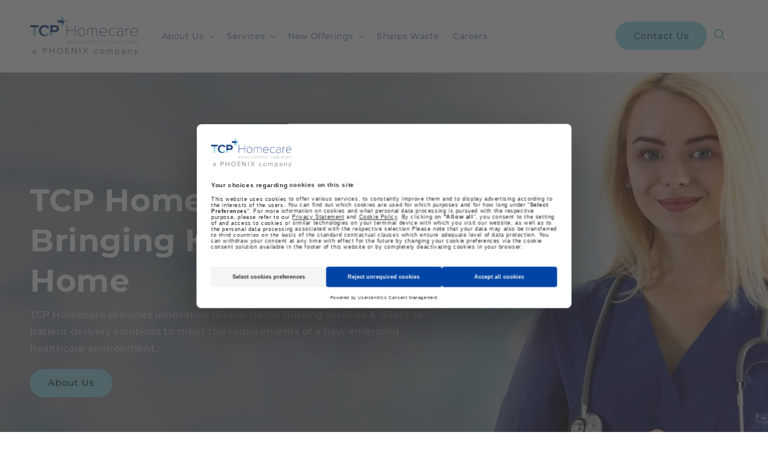

--- FILE ---
content_type: text/html; charset=utf-8
request_url: https://www.tcp.ie/?URL=https%3A%2F%2Fdiariesbaymarketing.blogspot.com
body_size: 24858
content:
<!doctype html>
<html class="js" lang="en">
  <head>
    
    <script id="usercentrics-cmp" src=https://web.cmp.usercentrics.eu/ui/loader.js data-settings-id="FnD_5XE6lkD_Px" async></script>
    
    
    <meta charset="utf-8">
    <meta http-equiv="X-UA-Compatible" content="IE=edge">
    <meta name="viewport" content="width=device-width,initial-scale=1">
    <meta name="theme-color" content="">
    <link rel="canonical" href="https://www.tcp.ie/"><link rel="icon" type="image/png" href="//www.tcp.ie/cdn/shop/files/TCP-favicon.png?crop=center&height=32&v=1744886649&width=32"><link rel="preconnect" href="https://fonts.shopifycdn.com" crossorigin><title>
      TCP Homecare
</title>

    
      <meta name="description" content="TCP Group improves healthcare delivery in Ireland by offering a unique turnkey solution for the delivery of hospital care in the patient&#39;s home.">
    

    

<meta property="og:site_name" content="TCP Homecare">
<meta property="og:url" content="https://www.tcp.ie/">
<meta property="og:title" content="TCP Homecare">
<meta property="og:type" content="website">
<meta property="og:description" content="TCP Group improves healthcare delivery in Ireland by offering a unique turnkey solution for the delivery of hospital care in the patient&#39;s home."><meta property="og:image" content="http://www.tcp.ie/cdn/shop/files/logo2.svg?height=628&pad_color=ffffff&v=1735935536&width=1200">
  <meta property="og:image:secure_url" content="https://www.tcp.ie/cdn/shop/files/logo2.svg?height=628&pad_color=ffffff&v=1735935536&width=1200">
  <meta property="og:image:width" content="1200">
  <meta property="og:image:height" content="628"><meta name="twitter:card" content="summary_large_image">
<meta name="twitter:title" content="TCP Homecare">
<meta name="twitter:description" content="TCP Group improves healthcare delivery in Ireland by offering a unique turnkey solution for the delivery of hospital care in the patient&#39;s home.">


    <script src="//www.tcp.ie/cdn/shop/t/15/assets/constants.js?v=132983761750457495441762184860" defer="defer"></script>
    <script src="//www.tcp.ie/cdn/shop/t/15/assets/pubsub.js?v=158357773527763999511762184860" defer="defer"></script>
    <script src="//www.tcp.ie/cdn/shop/t/15/assets/global.js?v=152862011079830610291762184860" defer="defer"></script>
    <script src="//www.tcp.ie/cdn/shop/t/15/assets/details-disclosure.js?v=13653116266235556501762184860" defer="defer"></script>
    <script src="//www.tcp.ie/cdn/shop/t/15/assets/details-modal.js?v=25581673532751508451762184860" defer="defer"></script>
    <script src="//www.tcp.ie/cdn/shop/t/15/assets/search-form.js?v=133129549252120666541762184860" defer="defer"></script><script src="//www.tcp.ie/cdn/shop/t/15/assets/animations.js?v=88693664871331136111762184860" defer="defer"></script><script>window.performance && window.performance.mark && window.performance.mark('shopify.content_for_header.start');</script><meta id="shopify-digital-wallet" name="shopify-digital-wallet" content="/65552187623/digital_wallets/dialog">
<meta name="shopify-checkout-api-token" content="55ead01027592671a8ace39020564468">
<meta id="in-context-paypal-metadata" data-shop-id="65552187623" data-venmo-supported="false" data-environment="production" data-locale="en_US" data-paypal-v4="true" data-currency="EUR">
<script async="async" src="/checkouts/internal/preloads.js?locale=en-IE"></script>
<script id="shopify-features" type="application/json">{"accessToken":"55ead01027592671a8ace39020564468","betas":["rich-media-storefront-analytics"],"domain":"www.tcp.ie","predictiveSearch":true,"shopId":65552187623,"locale":"en"}</script>
<script>var Shopify = Shopify || {};
Shopify.shop = "median-healthcare.myshopify.com";
Shopify.locale = "en";
Shopify.currency = {"active":"EUR","rate":"1.0"};
Shopify.country = "IE";
Shopify.theme = {"name":"Prod_01Dec25_EVP Changes","id":189057302853,"schema_name":"Dawn","schema_version":"15.2.0","theme_store_id":887,"role":"main"};
Shopify.theme.handle = "null";
Shopify.theme.style = {"id":null,"handle":null};
Shopify.cdnHost = "www.tcp.ie/cdn";
Shopify.routes = Shopify.routes || {};
Shopify.routes.root = "/";</script>
<script type="module">!function(o){(o.Shopify=o.Shopify||{}).modules=!0}(window);</script>
<script>!function(o){function n(){var o=[];function n(){o.push(Array.prototype.slice.apply(arguments))}return n.q=o,n}var t=o.Shopify=o.Shopify||{};t.loadFeatures=n(),t.autoloadFeatures=n()}(window);</script>
<script id="shop-js-analytics" type="application/json">{"pageType":"index"}</script>
<script defer="defer" async type="module" src="//www.tcp.ie/cdn/shopifycloud/shop-js/modules/v2/client.init-shop-cart-sync_DtuiiIyl.en.esm.js"></script>
<script defer="defer" async type="module" src="//www.tcp.ie/cdn/shopifycloud/shop-js/modules/v2/chunk.common_CUHEfi5Q.esm.js"></script>
<script type="module">
  await import("//www.tcp.ie/cdn/shopifycloud/shop-js/modules/v2/client.init-shop-cart-sync_DtuiiIyl.en.esm.js");
await import("//www.tcp.ie/cdn/shopifycloud/shop-js/modules/v2/chunk.common_CUHEfi5Q.esm.js");

  window.Shopify.SignInWithShop?.initShopCartSync?.({"fedCMEnabled":true,"windoidEnabled":true});

</script>
<script id="__st">var __st={"a":65552187623,"offset":-18000,"reqid":"19a10621-59c4-40a0-b08e-30a75b7d57ef-1767641236","pageurl":"www.tcp.ie\/?URL=http%3A%2F%2Fwww.airlinetickets.de%2Fgourl.php3%3Furl%3Dhttps%253A%252F%252Fmaps.google.com.bz%252Furl%253Fsa%253Dt%2526source%253Dweb%2526rct%253Dj%2526url%253Dhttps%25253A%25252F%25252Fpromo.1asig.ro%25252Fwww%25252Fdelivery%25252Fck.php%25253Fct%25253D1%252526oaparams%25253D2__bannerid%25253D1281__zoneid%25253D268__cb%25253D7312f72463__oadest%25253Dhttp%2525253A%2525252F%2525252Fskrolr.com%2525252Fpsv%2525252Fphoto.php%2525253Fphoto_id%2525253D57%25252526vehicle_id%2525253D104%25252526link%2525253Dhttp%252525253A%252525252F%252525252F113.53.248.4%252525252FULIB6%252525252F%252525252Fdublin.linkout.php%252525253Furl%252525253Dhttps%25252525253A%25252525252F%25252525252Fr.linksprf.com%25252525252Fv1%25252525252Fredirect%25252525253Ftype%25252525253Durl%252525252526url%25252525253Dhttps%2525252525253A%2525252525252F%2525252525252Fagenciamaisresultado.com.br%252525252526api_key%25252525253Db1d6399e1c65361a866d3a6f8bc11b8c%252525252526site_id%25252525253Dc4bc9a20948142d2a6d2f5e6b7953f32%252525252526dch%25252525253Dfeed%252525252526ad_t%25252525253Dadvertiser%252525252526yk_tag%25252525253D1b0140nuh31b","u":"036d5f0c81c9","p":"home"};</script>
<script>window.ShopifyPaypalV4VisibilityTracking = true;</script>
<script id="captcha-bootstrap">!function(){'use strict';const t='contact',e='account',n='new_comment',o=[[t,t],['blogs',n],['comments',n],[t,'customer']],c=[[e,'customer_login'],[e,'guest_login'],[e,'recover_customer_password'],[e,'create_customer']],r=t=>t.map((([t,e])=>`form[action*='/${t}']:not([data-nocaptcha='true']) input[name='form_type'][value='${e}']`)).join(','),a=t=>()=>t?[...document.querySelectorAll(t)].map((t=>t.form)):[];function s(){const t=[...o],e=r(t);return a(e)}const i='password',u='form_key',d=['recaptcha-v3-token','g-recaptcha-response','h-captcha-response',i],f=()=>{try{return window.sessionStorage}catch{return}},m='__shopify_v',_=t=>t.elements[u];function p(t,e,n=!1){try{const o=window.sessionStorage,c=JSON.parse(o.getItem(e)),{data:r}=function(t){const{data:e,action:n}=t;return t[m]||n?{data:e,action:n}:{data:t,action:n}}(c);for(const[e,n]of Object.entries(r))t.elements[e]&&(t.elements[e].value=n);n&&o.removeItem(e)}catch(o){console.error('form repopulation failed',{error:o})}}const l='form_type',E='cptcha';function T(t){t.dataset[E]=!0}const w=window,h=w.document,L='Shopify',v='ce_forms',y='captcha';let A=!1;((t,e)=>{const n=(g='f06e6c50-85a8-45c8-87d0-21a2b65856fe',I='https://cdn.shopify.com/shopifycloud/storefront-forms-hcaptcha/ce_storefront_forms_captcha_hcaptcha.v1.5.2.iife.js',D={infoText:'Protected by hCaptcha',privacyText:'Privacy',termsText:'Terms'},(t,e,n)=>{const o=w[L][v],c=o.bindForm;if(c)return c(t,g,e,D).then(n);var r;o.q.push([[t,g,e,D],n]),r=I,A||(h.body.append(Object.assign(h.createElement('script'),{id:'captcha-provider',async:!0,src:r})),A=!0)});var g,I,D;w[L]=w[L]||{},w[L][v]=w[L][v]||{},w[L][v].q=[],w[L][y]=w[L][y]||{},w[L][y].protect=function(t,e){n(t,void 0,e),T(t)},Object.freeze(w[L][y]),function(t,e,n,w,h,L){const[v,y,A,g]=function(t,e,n){const i=e?o:[],u=t?c:[],d=[...i,...u],f=r(d),m=r(i),_=r(d.filter((([t,e])=>n.includes(e))));return[a(f),a(m),a(_),s()]}(w,h,L),I=t=>{const e=t.target;return e instanceof HTMLFormElement?e:e&&e.form},D=t=>v().includes(t);t.addEventListener('submit',(t=>{const e=I(t);if(!e)return;const n=D(e)&&!e.dataset.hcaptchaBound&&!e.dataset.recaptchaBound,o=_(e),c=g().includes(e)&&(!o||!o.value);(n||c)&&t.preventDefault(),c&&!n&&(function(t){try{if(!f())return;!function(t){const e=f();if(!e)return;const n=_(t);if(!n)return;const o=n.value;o&&e.removeItem(o)}(t);const e=Array.from(Array(32),(()=>Math.random().toString(36)[2])).join('');!function(t,e){_(t)||t.append(Object.assign(document.createElement('input'),{type:'hidden',name:u})),t.elements[u].value=e}(t,e),function(t,e){const n=f();if(!n)return;const o=[...t.querySelectorAll(`input[type='${i}']`)].map((({name:t})=>t)),c=[...d,...o],r={};for(const[a,s]of new FormData(t).entries())c.includes(a)||(r[a]=s);n.setItem(e,JSON.stringify({[m]:1,action:t.action,data:r}))}(t,e)}catch(e){console.error('failed to persist form',e)}}(e),e.submit())}));const S=(t,e)=>{t&&!t.dataset[E]&&(n(t,e.some((e=>e===t))),T(t))};for(const o of['focusin','change'])t.addEventListener(o,(t=>{const e=I(t);D(e)&&S(e,y())}));const B=e.get('form_key'),M=e.get(l),P=B&&M;t.addEventListener('DOMContentLoaded',(()=>{const t=y();if(P)for(const e of t)e.elements[l].value===M&&p(e,B);[...new Set([...A(),...v().filter((t=>'true'===t.dataset.shopifyCaptcha))])].forEach((e=>S(e,t)))}))}(h,new URLSearchParams(w.location.search),n,t,e,['guest_login'])})(!0,!0)}();</script>
<script integrity="sha256-4kQ18oKyAcykRKYeNunJcIwy7WH5gtpwJnB7kiuLZ1E=" data-source-attribution="shopify.loadfeatures" defer="defer" src="//www.tcp.ie/cdn/shopifycloud/storefront/assets/storefront/load_feature-a0a9edcb.js" crossorigin="anonymous"></script>
<script data-source-attribution="shopify.dynamic_checkout.dynamic.init">var Shopify=Shopify||{};Shopify.PaymentButton=Shopify.PaymentButton||{isStorefrontPortableWallets:!0,init:function(){window.Shopify.PaymentButton.init=function(){};var t=document.createElement("script");t.src="https://www.tcp.ie/cdn/shopifycloud/portable-wallets/latest/portable-wallets.en.js",t.type="module",document.head.appendChild(t)}};
</script>
<script data-source-attribution="shopify.dynamic_checkout.buyer_consent">
  function portableWalletsHideBuyerConsent(e){var t=document.getElementById("shopify-buyer-consent"),n=document.getElementById("shopify-subscription-policy-button");t&&n&&(t.classList.add("hidden"),t.setAttribute("aria-hidden","true"),n.removeEventListener("click",e))}function portableWalletsShowBuyerConsent(e){var t=document.getElementById("shopify-buyer-consent"),n=document.getElementById("shopify-subscription-policy-button");t&&n&&(t.classList.remove("hidden"),t.removeAttribute("aria-hidden"),n.addEventListener("click",e))}window.Shopify?.PaymentButton&&(window.Shopify.PaymentButton.hideBuyerConsent=portableWalletsHideBuyerConsent,window.Shopify.PaymentButton.showBuyerConsent=portableWalletsShowBuyerConsent);
</script>
<script data-source-attribution="shopify.dynamic_checkout.cart.bootstrap">document.addEventListener("DOMContentLoaded",(function(){function t(){return document.querySelector("shopify-accelerated-checkout-cart, shopify-accelerated-checkout")}if(t())Shopify.PaymentButton.init();else{new MutationObserver((function(e,n){t()&&(Shopify.PaymentButton.init(),n.disconnect())})).observe(document.body,{childList:!0,subtree:!0})}}));
</script>
<link id="shopify-accelerated-checkout-styles" rel="stylesheet" media="screen" href="https://www.tcp.ie/cdn/shopifycloud/portable-wallets/latest/accelerated-checkout-backwards-compat.css" crossorigin="anonymous">
<style id="shopify-accelerated-checkout-cart">
        #shopify-buyer-consent {
  margin-top: 1em;
  display: inline-block;
  width: 100%;
}

#shopify-buyer-consent.hidden {
  display: none;
}

#shopify-subscription-policy-button {
  background: none;
  border: none;
  padding: 0;
  text-decoration: underline;
  font-size: inherit;
  cursor: pointer;
}

#shopify-subscription-policy-button::before {
  box-shadow: none;
}

      </style>
<script id="sections-script" data-sections="header" defer="defer" src="//www.tcp.ie/cdn/shop/t/15/compiled_assets/scripts.js?2409"></script>
<script>window.performance && window.performance.mark && window.performance.mark('shopify.content_for_header.end');</script>


    <style data-shopify>
      @font-face {
  font-family: Montserrat;
  font-weight: 400;
  font-style: normal;
  font-display: swap;
  src: url("//www.tcp.ie/cdn/fonts/montserrat/montserrat_n4.81949fa0ac9fd2021e16436151e8eaa539321637.woff2") format("woff2"),
       url("//www.tcp.ie/cdn/fonts/montserrat/montserrat_n4.a6c632ca7b62da89c3594789ba828388aac693fe.woff") format("woff");
}

      @font-face {
  font-family: Montserrat;
  font-weight: 700;
  font-style: normal;
  font-display: swap;
  src: url("//www.tcp.ie/cdn/fonts/montserrat/montserrat_n7.3c434e22befd5c18a6b4afadb1e3d77c128c7939.woff2") format("woff2"),
       url("//www.tcp.ie/cdn/fonts/montserrat/montserrat_n7.5d9fa6e2cae713c8fb539a9876489d86207fe957.woff") format("woff");
}

      @font-face {
  font-family: Montserrat;
  font-weight: 400;
  font-style: italic;
  font-display: swap;
  src: url("//www.tcp.ie/cdn/fonts/montserrat/montserrat_i4.5a4ea298b4789e064f62a29aafc18d41f09ae59b.woff2") format("woff2"),
       url("//www.tcp.ie/cdn/fonts/montserrat/montserrat_i4.072b5869c5e0ed5b9d2021e4c2af132e16681ad2.woff") format("woff");
}

      @font-face {
  font-family: Montserrat;
  font-weight: 700;
  font-style: italic;
  font-display: swap;
  src: url("//www.tcp.ie/cdn/fonts/montserrat/montserrat_i7.a0d4a463df4f146567d871890ffb3c80408e7732.woff2") format("woff2"),
       url("//www.tcp.ie/cdn/fonts/montserrat/montserrat_i7.f6ec9f2a0681acc6f8152c40921d2a4d2e1a2c78.woff") format("woff");
}

      @font-face {
  font-family: Montserrat;
  font-weight: 700;
  font-style: normal;
  font-display: swap;
  src: url("//www.tcp.ie/cdn/fonts/montserrat/montserrat_n7.3c434e22befd5c18a6b4afadb1e3d77c128c7939.woff2") format("woff2"),
       url("//www.tcp.ie/cdn/fonts/montserrat/montserrat_n7.5d9fa6e2cae713c8fb539a9876489d86207fe957.woff") format("woff");
}


      
        :root,
        .color-scheme-1 {
          --color-background: 255,255,255;
        
          --gradient-background: #ffffff;
        

        

        --color-foreground: 26,66,138;
        --color-background-contrast: 191,191,191;
        --color-shadow: 18,18,18;
        --color-button: 150,218,234;
        --color-button-text: 17,42,88;
        --color-secondary-button: 255,255,255;
        --color-secondary-button-text: 0,174,141;
        --color-link: 0,174,141;
        --color-badge-foreground: 26,66,138;
        --color-badge-background: 255,255,255;
        --color-badge-border: 26,66,138;
        --payment-terms-background-color: rgb(255 255 255);
      }
      
        
        .color-scheme-2 {
          --color-background: 243,243,243;
        
          --gradient-background: #f3f3f3;
        

        

        --color-foreground: 18,18,18;
        --color-background-contrast: 179,179,179;
        --color-shadow: 18,18,18;
        --color-button: 18,18,18;
        --color-button-text: 243,243,243;
        --color-secondary-button: 243,243,243;
        --color-secondary-button-text: 18,18,18;
        --color-link: 18,18,18;
        --color-badge-foreground: 18,18,18;
        --color-badge-background: 243,243,243;
        --color-badge-border: 18,18,18;
        --payment-terms-background-color: rgb(243 243 243);
      }
      
        
        .color-scheme-3 {
          --color-background: 36,40,51;
        
          --gradient-background: #242833;
        

        

        --color-foreground: 255,255,255;
        --color-background-contrast: 47,52,66;
        --color-shadow: 18,18,18;
        --color-button: 150,218,234;
        --color-button-text: 0,0,0;
        --color-secondary-button: 36,40,51;
        --color-secondary-button-text: 255,255,255;
        --color-link: 255,255,255;
        --color-badge-foreground: 255,255,255;
        --color-badge-background: 36,40,51;
        --color-badge-border: 255,255,255;
        --payment-terms-background-color: rgb(36 40 51);
      }
      
        
        .color-scheme-4 {
          --color-background: 18,18,18;
        
          --gradient-background: #121212;
        

        

        --color-foreground: 255,255,255;
        --color-background-contrast: 146,146,146;
        --color-shadow: 18,18,18;
        --color-button: 255,255,255;
        --color-button-text: 18,18,18;
        --color-secondary-button: 18,18,18;
        --color-secondary-button-text: 255,255,255;
        --color-link: 255,255,255;
        --color-badge-foreground: 255,255,255;
        --color-badge-background: 18,18,18;
        --color-badge-border: 255,255,255;
        --payment-terms-background-color: rgb(18 18 18);
      }
      
        
        .color-scheme-5 {
          --color-background: 26,66,138;
        
          --gradient-background: #1a428a;
        

        

        --color-foreground: 255,255,255;
        --color-background-contrast: 30,76,159;
        --color-shadow: 18,18,18;
        --color-button: 255,255,255;
        --color-button-text: 51,79,180;
        --color-secondary-button: 26,66,138;
        --color-secondary-button-text: 255,255,255;
        --color-link: 255,255,255;
        --color-badge-foreground: 255,255,255;
        --color-badge-background: 26,66,138;
        --color-badge-border: 255,255,255;
        --payment-terms-background-color: rgb(26 66 138);
      }
      
        
        .color-scheme-1856f280-1c69-4097-86f7-730ffa894806 {
          --color-background: 255,255,255;
        
          --gradient-background: #ffffff;
        

        

        --color-foreground: 26,66,138;
        --color-background-contrast: 191,191,191;
        --color-shadow: 18,18,18;
        --color-button: 18,18,18;
        --color-button-text: 255,255,255;
        --color-secondary-button: 255,255,255;
        --color-secondary-button-text: 18,18,18;
        --color-link: 18,18,18;
        --color-badge-foreground: 26,66,138;
        --color-badge-background: 255,255,255;
        --color-badge-border: 26,66,138;
        --payment-terms-background-color: rgb(255 255 255);
      }
      
        
        .color-scheme-71208d74-6346-4506-a4f8-4e66cef31f8c {
          --color-background: 255,255,255;
        
          --gradient-background: #ffffff;
        

        

        --color-foreground: 18,18,18;
        --color-background-contrast: 191,191,191;
        --color-shadow: 18,18,18;
        --color-button: 51,79,180;
        --color-button-text: 255,255,255;
        --color-secondary-button: 255,255,255;
        --color-secondary-button-text: 18,18,18;
        --color-link: 18,18,18;
        --color-badge-foreground: 18,18,18;
        --color-badge-background: 255,255,255;
        --color-badge-border: 18,18,18;
        --payment-terms-background-color: rgb(255 255 255);
      }
      

      body, .color-scheme-1, .color-scheme-2, .color-scheme-3, .color-scheme-4, .color-scheme-5, .color-scheme-1856f280-1c69-4097-86f7-730ffa894806, .color-scheme-71208d74-6346-4506-a4f8-4e66cef31f8c {
        color: rgba(var(--color-foreground), 0.75);
        background-color: rgb(var(--color-background));
      }

      :root {
        --font-body-family: Montserrat, sans-serif;
        --font-body-style: normal;
        --font-body-weight: 400;
        --font-body-weight-bold: 700;

        --font-heading-family: Montserrat, sans-serif;
        --font-heading-style: normal;
        --font-heading-weight: 700;

        --font-body-scale: 1.0;
        --font-heading-scale: 1.0;

        --media-padding: px;
        --media-border-opacity: 0.05;
        --media-border-width: 1px;
        --media-radius: 0px;
        --media-shadow-opacity: 0.0;
        --media-shadow-horizontal-offset: 0px;
        --media-shadow-vertical-offset: 4px;
        --media-shadow-blur-radius: 5px;
        --media-shadow-visible: 0;

        --page-width: 140rem;
        --page-width-margin: 0rem;

        --product-card-image-padding: 0.0rem;
        --product-card-corner-radius: 0.0rem;
        --product-card-text-alignment: left;
        --product-card-border-width: 0.0rem;
        --product-card-border-opacity: 0.1;
        --product-card-shadow-opacity: 0.0;
        --product-card-shadow-visible: 0;
        --product-card-shadow-horizontal-offset: 0.0rem;
        --product-card-shadow-vertical-offset: 0.4rem;
        --product-card-shadow-blur-radius: 0.5rem;

        --collection-card-image-padding: 0.0rem;
        --collection-card-corner-radius: 0.0rem;
        --collection-card-text-alignment: left;
        --collection-card-border-width: 0.0rem;
        --collection-card-border-opacity: 0.1;
        --collection-card-shadow-opacity: 0.0;
        --collection-card-shadow-visible: 0;
        --collection-card-shadow-horizontal-offset: 0.0rem;
        --collection-card-shadow-vertical-offset: 0.4rem;
        --collection-card-shadow-blur-radius: 0.5rem;

        --blog-card-image-padding: 0.0rem;
        --blog-card-corner-radius: 0.0rem;
        --blog-card-text-alignment: left;
        --blog-card-border-width: 0.0rem;
        --blog-card-border-opacity: 0.1;
        --blog-card-shadow-opacity: 0.0;
        --blog-card-shadow-visible: 0;
        --blog-card-shadow-horizontal-offset: 0.0rem;
        --blog-card-shadow-vertical-offset: 0.4rem;
        --blog-card-shadow-blur-radius: 0.5rem;

        --badge-corner-radius: 4.0rem;

        --popup-border-width: 1px;
        --popup-border-opacity: 0.1;
        --popup-corner-radius: 0px;
        --popup-shadow-opacity: 0.05;
        --popup-shadow-horizontal-offset: 0px;
        --popup-shadow-vertical-offset: 4px;
        --popup-shadow-blur-radius: 5px;

        --drawer-border-width: 1px;
        --drawer-border-opacity: 0.1;
        --drawer-shadow-opacity: 0.0;
        --drawer-shadow-horizontal-offset: 0px;
        --drawer-shadow-vertical-offset: 4px;
        --drawer-shadow-blur-radius: 5px;

        --spacing-sections-desktop: 0px;
        --spacing-sections-mobile: 0px;

        --grid-desktop-vertical-spacing: 8px;
        --grid-desktop-horizontal-spacing: 4px;
        --grid-mobile-vertical-spacing: 4px;
        --grid-mobile-horizontal-spacing: 2px;

        --text-boxes-border-opacity: 0.1;
        --text-boxes-border-width: 0px;
        --text-boxes-radius: 0px;
        --text-boxes-shadow-opacity: 0.1;
        --text-boxes-shadow-visible: 1;
        --text-boxes-shadow-horizontal-offset: 0px;
        --text-boxes-shadow-vertical-offset: 4px;
        --text-boxes-shadow-blur-radius: 5px;

        --buttons-radius: 40px;
        --buttons-radius-outset: 41px;
        --buttons-border-width: 1px;
        --buttons-border-opacity: 1.0;
        --buttons-shadow-opacity: 0.0;
        --buttons-shadow-visible: 0;
        --buttons-shadow-horizontal-offset: 0px;
        --buttons-shadow-vertical-offset: 4px;
        --buttons-shadow-blur-radius: 5px;
        --buttons-border-offset: 0.3px;

        --inputs-radius: 0px;
        --inputs-border-width: 1px;
        --inputs-border-opacity: 0.55;
        --inputs-shadow-opacity: 0.0;
        --inputs-shadow-horizontal-offset: 0px;
        --inputs-margin-offset: 0px;
        --inputs-shadow-vertical-offset: 4px;
        --inputs-shadow-blur-radius: 5px;
        --inputs-radius-outset: 0px;

        --variant-pills-radius: 40px;
        --variant-pills-border-width: 0px;
        --variant-pills-border-opacity: 0.55;
        --variant-pills-shadow-opacity: 0.0;
        --variant-pills-shadow-horizontal-offset: 0px;
        --variant-pills-shadow-vertical-offset: 4px;
        --variant-pills-shadow-blur-radius: 0px;
      }

      *,
      *::before,
      *::after {
        box-sizing: inherit;
      }

      html {
        box-sizing: border-box;
        font-size: calc(var(--font-body-scale) * 62.5%);
        height: 100%;
      }

      body {
        display: grid;
        grid-template-rows: auto auto 1fr auto;
        grid-template-columns: 100%;
        min-height: 100%;
        margin: 0;
        font-size: 1.5rem;
        letter-spacing: 0.06rem;
        line-height: calc(1 + 0.8 / var(--font-body-scale));
        font-family: var(--font-body-family);
        font-style: var(--font-body-style);
        font-weight: var(--font-body-weight);
      }

      @media screen and (min-width: 750px) {
        body {
          font-size: 1.6rem;
        }
      }
    </style>

    <link href="//www.tcp.ie/cdn/shop/t/15/assets/base.css?v=58323065379204044261762184860" rel="stylesheet" type="text/css" media="all" />
    <link rel="stylesheet" href="//www.tcp.ie/cdn/shop/t/15/assets/component-cart-items.css?v=123238115697927560811762184860" media="print" onload="this.media='all'">
      <link rel="preload" as="font" href="//www.tcp.ie/cdn/fonts/montserrat/montserrat_n4.81949fa0ac9fd2021e16436151e8eaa539321637.woff2" type="font/woff2" crossorigin>
      

      <link rel="preload" as="font" href="//www.tcp.ie/cdn/fonts/montserrat/montserrat_n7.3c434e22befd5c18a6b4afadb1e3d77c128c7939.woff2" type="font/woff2" crossorigin>
      
<link
        rel="stylesheet"
        href="//www.tcp.ie/cdn/shop/t/15/assets/component-predictive-search.css?v=118923337488134913561762184860"
        media="print"
        onload="this.media='all'"
      ><script>
      if (Shopify.designMode) {
        document.documentElement.classList.add('shopify-design-mode');
      }
    </script>
  <link href="https://monorail-edge.shopifysvc.com" rel="dns-prefetch">
<script>(function(){if ("sendBeacon" in navigator && "performance" in window) {try {var session_token_from_headers = performance.getEntriesByType('navigation')[0].serverTiming.find(x => x.name == '_s').description;} catch {var session_token_from_headers = undefined;}var session_cookie_matches = document.cookie.match(/_shopify_s=([^;]*)/);var session_token_from_cookie = session_cookie_matches && session_cookie_matches.length === 2 ? session_cookie_matches[1] : "";var session_token = session_token_from_headers || session_token_from_cookie || "";function handle_abandonment_event(e) {var entries = performance.getEntries().filter(function(entry) {return /monorail-edge.shopifysvc.com/.test(entry.name);});if (!window.abandonment_tracked && entries.length === 0) {window.abandonment_tracked = true;var currentMs = Date.now();var navigation_start = performance.timing.navigationStart;var payload = {shop_id: 65552187623,url: window.location.href,navigation_start,duration: currentMs - navigation_start,session_token,page_type: "index"};window.navigator.sendBeacon("https://monorail-edge.shopifysvc.com/v1/produce", JSON.stringify({schema_id: "online_store_buyer_site_abandonment/1.1",payload: payload,metadata: {event_created_at_ms: currentMs,event_sent_at_ms: currentMs}}));}}window.addEventListener('pagehide', handle_abandonment_event);}}());</script>
<script id="web-pixels-manager-setup">(function e(e,d,r,n,o){if(void 0===o&&(o={}),!Boolean(null===(a=null===(i=window.Shopify)||void 0===i?void 0:i.analytics)||void 0===a?void 0:a.replayQueue)){var i,a;window.Shopify=window.Shopify||{};var t=window.Shopify;t.analytics=t.analytics||{};var s=t.analytics;s.replayQueue=[],s.publish=function(e,d,r){return s.replayQueue.push([e,d,r]),!0};try{self.performance.mark("wpm:start")}catch(e){}var l=function(){var e={modern:/Edge?\/(1{2}[4-9]|1[2-9]\d|[2-9]\d{2}|\d{4,})\.\d+(\.\d+|)|Firefox\/(1{2}[4-9]|1[2-9]\d|[2-9]\d{2}|\d{4,})\.\d+(\.\d+|)|Chrom(ium|e)\/(9{2}|\d{3,})\.\d+(\.\d+|)|(Maci|X1{2}).+ Version\/(15\.\d+|(1[6-9]|[2-9]\d|\d{3,})\.\d+)([,.]\d+|)( \(\w+\)|)( Mobile\/\w+|) Safari\/|Chrome.+OPR\/(9{2}|\d{3,})\.\d+\.\d+|(CPU[ +]OS|iPhone[ +]OS|CPU[ +]iPhone|CPU IPhone OS|CPU iPad OS)[ +]+(15[._]\d+|(1[6-9]|[2-9]\d|\d{3,})[._]\d+)([._]\d+|)|Android:?[ /-](13[3-9]|1[4-9]\d|[2-9]\d{2}|\d{4,})(\.\d+|)(\.\d+|)|Android.+Firefox\/(13[5-9]|1[4-9]\d|[2-9]\d{2}|\d{4,})\.\d+(\.\d+|)|Android.+Chrom(ium|e)\/(13[3-9]|1[4-9]\d|[2-9]\d{2}|\d{4,})\.\d+(\.\d+|)|SamsungBrowser\/([2-9]\d|\d{3,})\.\d+/,legacy:/Edge?\/(1[6-9]|[2-9]\d|\d{3,})\.\d+(\.\d+|)|Firefox\/(5[4-9]|[6-9]\d|\d{3,})\.\d+(\.\d+|)|Chrom(ium|e)\/(5[1-9]|[6-9]\d|\d{3,})\.\d+(\.\d+|)([\d.]+$|.*Safari\/(?![\d.]+ Edge\/[\d.]+$))|(Maci|X1{2}).+ Version\/(10\.\d+|(1[1-9]|[2-9]\d|\d{3,})\.\d+)([,.]\d+|)( \(\w+\)|)( Mobile\/\w+|) Safari\/|Chrome.+OPR\/(3[89]|[4-9]\d|\d{3,})\.\d+\.\d+|(CPU[ +]OS|iPhone[ +]OS|CPU[ +]iPhone|CPU IPhone OS|CPU iPad OS)[ +]+(10[._]\d+|(1[1-9]|[2-9]\d|\d{3,})[._]\d+)([._]\d+|)|Android:?[ /-](13[3-9]|1[4-9]\d|[2-9]\d{2}|\d{4,})(\.\d+|)(\.\d+|)|Mobile Safari.+OPR\/([89]\d|\d{3,})\.\d+\.\d+|Android.+Firefox\/(13[5-9]|1[4-9]\d|[2-9]\d{2}|\d{4,})\.\d+(\.\d+|)|Android.+Chrom(ium|e)\/(13[3-9]|1[4-9]\d|[2-9]\d{2}|\d{4,})\.\d+(\.\d+|)|Android.+(UC? ?Browser|UCWEB|U3)[ /]?(15\.([5-9]|\d{2,})|(1[6-9]|[2-9]\d|\d{3,})\.\d+)\.\d+|SamsungBrowser\/(5\.\d+|([6-9]|\d{2,})\.\d+)|Android.+MQ{2}Browser\/(14(\.(9|\d{2,})|)|(1[5-9]|[2-9]\d|\d{3,})(\.\d+|))(\.\d+|)|K[Aa][Ii]OS\/(3\.\d+|([4-9]|\d{2,})\.\d+)(\.\d+|)/},d=e.modern,r=e.legacy,n=navigator.userAgent;return n.match(d)?"modern":n.match(r)?"legacy":"unknown"}(),u="modern"===l?"modern":"legacy",c=(null!=n?n:{modern:"",legacy:""})[u],f=function(e){return[e.baseUrl,"/wpm","/b",e.hashVersion,"modern"===e.buildTarget?"m":"l",".js"].join("")}({baseUrl:d,hashVersion:r,buildTarget:u}),m=function(e){var d=e.version,r=e.bundleTarget,n=e.surface,o=e.pageUrl,i=e.monorailEndpoint;return{emit:function(e){var a=e.status,t=e.errorMsg,s=(new Date).getTime(),l=JSON.stringify({metadata:{event_sent_at_ms:s},events:[{schema_id:"web_pixels_manager_load/3.1",payload:{version:d,bundle_target:r,page_url:o,status:a,surface:n,error_msg:t},metadata:{event_created_at_ms:s}}]});if(!i)return console&&console.warn&&console.warn("[Web Pixels Manager] No Monorail endpoint provided, skipping logging."),!1;try{return self.navigator.sendBeacon.bind(self.navigator)(i,l)}catch(e){}var u=new XMLHttpRequest;try{return u.open("POST",i,!0),u.setRequestHeader("Content-Type","text/plain"),u.send(l),!0}catch(e){return console&&console.warn&&console.warn("[Web Pixels Manager] Got an unhandled error while logging to Monorail."),!1}}}}({version:r,bundleTarget:l,surface:e.surface,pageUrl:self.location.href,monorailEndpoint:e.monorailEndpoint});try{o.browserTarget=l,function(e){var d=e.src,r=e.async,n=void 0===r||r,o=e.onload,i=e.onerror,a=e.sri,t=e.scriptDataAttributes,s=void 0===t?{}:t,l=document.createElement("script"),u=document.querySelector("head"),c=document.querySelector("body");if(l.async=n,l.src=d,a&&(l.integrity=a,l.crossOrigin="anonymous"),s)for(var f in s)if(Object.prototype.hasOwnProperty.call(s,f))try{l.dataset[f]=s[f]}catch(e){}if(o&&l.addEventListener("load",o),i&&l.addEventListener("error",i),u)u.appendChild(l);else{if(!c)throw new Error("Did not find a head or body element to append the script");c.appendChild(l)}}({src:f,async:!0,onload:function(){if(!function(){var e,d;return Boolean(null===(d=null===(e=window.Shopify)||void 0===e?void 0:e.analytics)||void 0===d?void 0:d.initialized)}()){var d=window.webPixelsManager.init(e)||void 0;if(d){var r=window.Shopify.analytics;r.replayQueue.forEach((function(e){var r=e[0],n=e[1],o=e[2];d.publishCustomEvent(r,n,o)})),r.replayQueue=[],r.publish=d.publishCustomEvent,r.visitor=d.visitor,r.initialized=!0}}},onerror:function(){return m.emit({status:"failed",errorMsg:"".concat(f," has failed to load")})},sri:function(e){var d=/^sha384-[A-Za-z0-9+/=]+$/;return"string"==typeof e&&d.test(e)}(c)?c:"",scriptDataAttributes:o}),m.emit({status:"loading"})}catch(e){m.emit({status:"failed",errorMsg:(null==e?void 0:e.message)||"Unknown error"})}}})({shopId: 65552187623,storefrontBaseUrl: "https://www.tcp.ie",extensionsBaseUrl: "https://extensions.shopifycdn.com/cdn/shopifycloud/web-pixels-manager",monorailEndpoint: "https://monorail-edge.shopifysvc.com/unstable/produce_batch",surface: "storefront-renderer",enabledBetaFlags: ["2dca8a86","a0d5f9d2"],webPixelsConfigList: [{"id":"shopify-app-pixel","configuration":"{}","eventPayloadVersion":"v1","runtimeContext":"STRICT","scriptVersion":"0450","apiClientId":"shopify-pixel","type":"APP","privacyPurposes":["ANALYTICS","MARKETING"]},{"id":"shopify-custom-pixel","eventPayloadVersion":"v1","runtimeContext":"LAX","scriptVersion":"0450","apiClientId":"shopify-pixel","type":"CUSTOM","privacyPurposes":["ANALYTICS","MARKETING"]}],isMerchantRequest: false,initData: {"shop":{"name":"TCP Homecare","paymentSettings":{"currencyCode":"EUR"},"myshopifyDomain":"median-healthcare.myshopify.com","countryCode":"IE","storefrontUrl":"https:\/\/www.tcp.ie"},"customer":null,"cart":null,"checkout":null,"productVariants":[],"purchasingCompany":null},},"https://www.tcp.ie/cdn","cd383123w9549d7e6pcdbda493m4fa997b6",{"modern":"","legacy":""},{"shopId":"65552187623","storefrontBaseUrl":"https:\/\/www.tcp.ie","extensionBaseUrl":"https:\/\/extensions.shopifycdn.com\/cdn\/shopifycloud\/web-pixels-manager","surface":"storefront-renderer","enabledBetaFlags":"[\"2dca8a86\", \"a0d5f9d2\"]","isMerchantRequest":"false","hashVersion":"cd383123w9549d7e6pcdbda493m4fa997b6","publish":"custom","events":"[[\"page_viewed\",{}]]"});</script><script>
  window.ShopifyAnalytics = window.ShopifyAnalytics || {};
  window.ShopifyAnalytics.meta = window.ShopifyAnalytics.meta || {};
  window.ShopifyAnalytics.meta.currency = 'EUR';
  var meta = {"page":{"pageType":"home","requestId":"19a10621-59c4-40a0-b08e-30a75b7d57ef-1767641236"}};
  for (var attr in meta) {
    window.ShopifyAnalytics.meta[attr] = meta[attr];
  }
</script>
<script class="analytics">
  (function () {
    var customDocumentWrite = function(content) {
      var jquery = null;

      if (window.jQuery) {
        jquery = window.jQuery;
      } else if (window.Checkout && window.Checkout.$) {
        jquery = window.Checkout.$;
      }

      if (jquery) {
        jquery('body').append(content);
      }
    };

    var hasLoggedConversion = function(token) {
      if (token) {
        return document.cookie.indexOf('loggedConversion=' + token) !== -1;
      }
      return false;
    }

    var setCookieIfConversion = function(token) {
      if (token) {
        var twoMonthsFromNow = new Date(Date.now());
        twoMonthsFromNow.setMonth(twoMonthsFromNow.getMonth() + 2);

        document.cookie = 'loggedConversion=' + token + '; expires=' + twoMonthsFromNow;
      }
    }

    var trekkie = window.ShopifyAnalytics.lib = window.trekkie = window.trekkie || [];
    if (trekkie.integrations) {
      return;
    }
    trekkie.methods = [
      'identify',
      'page',
      'ready',
      'track',
      'trackForm',
      'trackLink'
    ];
    trekkie.factory = function(method) {
      return function() {
        var args = Array.prototype.slice.call(arguments);
        args.unshift(method);
        trekkie.push(args);
        return trekkie;
      };
    };
    for (var i = 0; i < trekkie.methods.length; i++) {
      var key = trekkie.methods[i];
      trekkie[key] = trekkie.factory(key);
    }
    trekkie.load = function(config) {
      trekkie.config = config || {};
      trekkie.config.initialDocumentCookie = document.cookie;
      var first = document.getElementsByTagName('script')[0];
      var script = document.createElement('script');
      script.type = 'text/javascript';
      script.onerror = function(e) {
        var scriptFallback = document.createElement('script');
        scriptFallback.type = 'text/javascript';
        scriptFallback.onerror = function(error) {
                var Monorail = {
      produce: function produce(monorailDomain, schemaId, payload) {
        var currentMs = new Date().getTime();
        var event = {
          schema_id: schemaId,
          payload: payload,
          metadata: {
            event_created_at_ms: currentMs,
            event_sent_at_ms: currentMs
          }
        };
        return Monorail.sendRequest("https://" + monorailDomain + "/v1/produce", JSON.stringify(event));
      },
      sendRequest: function sendRequest(endpointUrl, payload) {
        // Try the sendBeacon API
        if (window && window.navigator && typeof window.navigator.sendBeacon === 'function' && typeof window.Blob === 'function' && !Monorail.isIos12()) {
          var blobData = new window.Blob([payload], {
            type: 'text/plain'
          });

          if (window.navigator.sendBeacon(endpointUrl, blobData)) {
            return true;
          } // sendBeacon was not successful

        } // XHR beacon

        var xhr = new XMLHttpRequest();

        try {
          xhr.open('POST', endpointUrl);
          xhr.setRequestHeader('Content-Type', 'text/plain');
          xhr.send(payload);
        } catch (e) {
          console.log(e);
        }

        return false;
      },
      isIos12: function isIos12() {
        return window.navigator.userAgent.lastIndexOf('iPhone; CPU iPhone OS 12_') !== -1 || window.navigator.userAgent.lastIndexOf('iPad; CPU OS 12_') !== -1;
      }
    };
    Monorail.produce('monorail-edge.shopifysvc.com',
      'trekkie_storefront_load_errors/1.1',
      {shop_id: 65552187623,
      theme_id: 189057302853,
      app_name: "storefront",
      context_url: window.location.href,
      source_url: "//www.tcp.ie/cdn/s/trekkie.storefront.8f32c7f0b513e73f3235c26245676203e1209161.min.js"});

        };
        scriptFallback.async = true;
        scriptFallback.src = '//www.tcp.ie/cdn/s/trekkie.storefront.8f32c7f0b513e73f3235c26245676203e1209161.min.js';
        first.parentNode.insertBefore(scriptFallback, first);
      };
      script.async = true;
      script.src = '//www.tcp.ie/cdn/s/trekkie.storefront.8f32c7f0b513e73f3235c26245676203e1209161.min.js';
      first.parentNode.insertBefore(script, first);
    };
    trekkie.load(
      {"Trekkie":{"appName":"storefront","development":false,"defaultAttributes":{"shopId":65552187623,"isMerchantRequest":null,"themeId":189057302853,"themeCityHash":"4159117652657055733","contentLanguage":"en","currency":"EUR"},"isServerSideCookieWritingEnabled":true,"monorailRegion":"shop_domain","enabledBetaFlags":["65f19447"]},"Session Attribution":{},"S2S":{"facebookCapiEnabled":false,"source":"trekkie-storefront-renderer","apiClientId":580111}}
    );

    var loaded = false;
    trekkie.ready(function() {
      if (loaded) return;
      loaded = true;

      window.ShopifyAnalytics.lib = window.trekkie;

      var originalDocumentWrite = document.write;
      document.write = customDocumentWrite;
      try { window.ShopifyAnalytics.merchantGoogleAnalytics.call(this); } catch(error) {};
      document.write = originalDocumentWrite;

      window.ShopifyAnalytics.lib.page(null,{"pageType":"home","requestId":"19a10621-59c4-40a0-b08e-30a75b7d57ef-1767641236","shopifyEmitted":true});

      var match = window.location.pathname.match(/checkouts\/(.+)\/(thank_you|post_purchase)/)
      var token = match? match[1]: undefined;
      if (!hasLoggedConversion(token)) {
        setCookieIfConversion(token);
        
      }
    });


        var eventsListenerScript = document.createElement('script');
        eventsListenerScript.async = true;
        eventsListenerScript.src = "//www.tcp.ie/cdn/shopifycloud/storefront/assets/shop_events_listener-3da45d37.js";
        document.getElementsByTagName('head')[0].appendChild(eventsListenerScript);

})();</script>
<script
  defer
  src="https://www.tcp.ie/cdn/shopifycloud/perf-kit/shopify-perf-kit-2.1.2.min.js"
  data-application="storefront-renderer"
  data-shop-id="65552187623"
  data-render-region="gcp-us-east1"
  data-page-type="index"
  data-theme-instance-id="189057302853"
  data-theme-name="Dawn"
  data-theme-version="15.2.0"
  data-monorail-region="shop_domain"
  data-resource-timing-sampling-rate="10"
  data-shs="true"
  data-shs-beacon="true"
  data-shs-export-with-fetch="true"
  data-shs-logs-sample-rate="1"
  data-shs-beacon-endpoint="https://www.tcp.ie/api/collect"
></script>
</head>

  <body class="gradient">
    <a class="skip-to-content-link button visually-hidden" href="#MainContent">
      Skip to content
    </a><!-- BEGIN sections: header-group -->
<div id="shopify-section-sections--26996888928581__header" class="shopify-section shopify-section-group-header-group section-header"><link rel="stylesheet" href="//www.tcp.ie/cdn/shop/t/15/assets/component-list-menu.css?v=151968516119678728991762184860" media="print" onload="this.media='all'">
<link rel="stylesheet" href="//www.tcp.ie/cdn/shop/t/15/assets/component-search.css?v=165164710990765432851762184860" media="print" onload="this.media='all'">
<link rel="stylesheet" href="//www.tcp.ie/cdn/shop/t/15/assets/component-menu-drawer.css?v=57680838717218157351762184860" media="print" onload="this.media='all'">
<link rel="stylesheet" href="//www.tcp.ie/cdn/shop/t/15/assets/component-cart-notification.css?v=54116361853792938221762184860" media="print" onload="this.media='all'"><link rel="stylesheet" href="//www.tcp.ie/cdn/shop/t/15/assets/component-price.css?v=70172745017360139101762184860" media="print" onload="this.media='all'"><link rel="stylesheet" href="//www.tcp.ie/cdn/shop/t/15/assets/component-mega-menu.css?v=15664516103795269351762184860" media="print" onload="this.media='all'"><style>
  header-drawer {
    justify-self: start;
    margin-left: -1.2rem;
  }@media screen and (min-width: 990px) {
      header-drawer {
        display: none;
      }
    }.menu-drawer-container {
    display: flex;
  }

  .list-menu {
    list-style: none;
    padding: 0;
    margin: 0;
  }

  .list-menu--inline {
    display: inline-flex;
    flex-wrap: wrap;
  }

  summary.list-menu__item {
    padding-right: 2.7rem;
  }

  .list-menu__item {
    display: flex;
    align-items: center;
    line-height: calc(1 + 0.3 / var(--font-body-scale));
  }

  .list-menu__item--link {
    text-decoration: none;
    padding-bottom: 1rem;
    padding-top: 1rem;
    line-height: calc(1 + 0.8 / var(--font-body-scale));
  }

  @media screen and (min-width: 750px) {
    .list-menu__item--link {
      padding-bottom: 0.5rem;
      padding-top: 0.5rem;
    }
  }
</style><style data-shopify>.header {
    padding: 10px 3rem 10px 3rem;
  }

  .section-header {
    position: sticky; /* This is for fixing a Safari z-index issue. PR #2147 */
    margin-bottom: 0px;
  }

  @media screen and (min-width: 750px) {
    .section-header {
      margin-bottom: 0px;
    }
  }

  @media screen and (min-width: 990px) {
    .header {
      padding-top: 20px;
      padding-bottom: 20px;
    }
  }</style><script src="//www.tcp.ie/cdn/shop/t/15/assets/cart-notification.js?v=133508293167896966491762184860" defer="defer"></script><sticky-header data-sticky-type="on-scroll-up" class="header-wrapper color-scheme-1 gradient header-wrapper--border-bottom"><header class="header header--middle-left header--mobile-center page-width header--has-menu">

<header-drawer data-breakpoint="tablet">
  <details id="Details-menu-drawer-container" class="menu-drawer-container">

    <summary
      class="header__icon header__icon--menu header__icon--summary link focus-inset"
      aria-label="Menu"
    >
      <span><svg xmlns="http://www.w3.org/2000/svg" fill="none" class="icon icon-hamburger" viewBox="0 0 18 16"><path fill="currentColor" d="M1 .5a.5.5 0 1 0 0 1h15.71a.5.5 0 0 0 0-1zM.5 8a.5.5 0 0 1 .5-.5h15.71a.5.5 0 0 1 0 1H1A.5.5 0 0 1 .5 8m0 7a.5.5 0 0 1 .5-.5h15.71a.5.5 0 0 1 0 1H1a.5.5 0 0 1-.5-.5"/></svg>
<svg xmlns="http://www.w3.org/2000/svg" fill="none" class="icon icon-close" viewBox="0 0 18 17"><path fill="currentColor" d="M.865 15.978a.5.5 0 0 0 .707.707l7.433-7.431 7.579 7.282a.501.501 0 0 0 .846-.37.5.5 0 0 0-.153-.351L9.712 8.546l7.417-7.416a.5.5 0 1 0-.707-.708L8.991 7.853 1.413.573a.5.5 0 1 0-.693.72l7.563 7.268z"/></svg>
</span>
    </summary>
    <div id="menu-drawer" class="gradient menu-drawer motion-reduce color-scheme-1">
      <div class="menu-drawer__inner-container">
        <div class="menu-drawer__navigation-container">
          <nav class="menu-drawer__navigation">
          
            <ul class="menu-drawer__menu has-submenu list-menu" role="list"><li><details id="Details-menu-drawer-menu-item-1">
                      <summary
                        id="HeaderDrawer-about-us"
                        class="menu-drawer__menu-item list-menu__item link link--text focus-inset"
                      >
                        About Us
                        <span class="svg-wrapper"><svg xmlns="http://www.w3.org/2000/svg" fill="none" class="icon icon-arrow" viewBox="0 0 14 10"><path fill="currentColor" fill-rule="evenodd" d="M8.537.808a.5.5 0 0 1 .817-.162l4 4a.5.5 0 0 1 0 .708l-4 4a.5.5 0 1 1-.708-.708L11.793 5.5H1a.5.5 0 0 1 0-1h10.793L8.646 1.354a.5.5 0 0 1-.109-.546" clip-rule="evenodd"/></svg>
</span>
                        <span class="svg-wrapper"><svg class="icon icon-caret" viewBox="0 0 10 6"><path fill="currentColor" fill-rule="evenodd" d="M9.354.646a.5.5 0 0 0-.708 0L5 4.293 1.354.646a.5.5 0 0 0-.708.708l4 4a.5.5 0 0 0 .708 0l4-4a.5.5 0 0 0 0-.708" clip-rule="evenodd"/></svg>
</span>
                      </summary>
                      <div
                        id="link-about-us"
                        class="menu-drawer__submenu has-submenu gradient motion-reduce"
                        tabindex="-1"
                      >
                        <div class="menu-drawer__inner-submenu">
                          <button class="menu-drawer__close-button link link--text focus-inset" aria-expanded="true">
                            <span class="svg-wrapper"><svg xmlns="http://www.w3.org/2000/svg" fill="none" class="icon icon-arrow" viewBox="0 0 14 10"><path fill="currentColor" fill-rule="evenodd" d="M8.537.808a.5.5 0 0 1 .817-.162l4 4a.5.5 0 0 1 0 .708l-4 4a.5.5 0 1 1-.708-.708L11.793 5.5H1a.5.5 0 0 1 0-1h10.793L8.646 1.354a.5.5 0 0 1-.109-.546" clip-rule="evenodd"/></svg>
</span>
                            About Us
                          </button>
                          <ul class="menu-drawer__menu list-menu" role="list" tabindex="-1"><li><a
                                    id="HeaderDrawer-about-us-find-out-more-about-us"
                                    href="/pages/about-us"
                                    class="menu-drawer__menu-item link link--text list-menu__item focus-inset"
                                    
                                  >
                                    Find out more about us
                                  </a></li><li><a
                                    id="HeaderDrawer-about-us-sustainability"
                                    href="/pages/sustainability"
                                    class="menu-drawer__menu-item link link--text list-menu__item focus-inset"
                                    
                                  >
                                    Sustainability
                                  </a></li></ul>
                        </div>
                      </div>
                    </details></li><li><details id="Details-menu-drawer-menu-item-2">
                      <summary
                        id="HeaderDrawer-services"
                        class="menu-drawer__menu-item list-menu__item link link--text focus-inset"
                      >
                        Services
                        <span class="svg-wrapper"><svg xmlns="http://www.w3.org/2000/svg" fill="none" class="icon icon-arrow" viewBox="0 0 14 10"><path fill="currentColor" fill-rule="evenodd" d="M8.537.808a.5.5 0 0 1 .817-.162l4 4a.5.5 0 0 1 0 .708l-4 4a.5.5 0 1 1-.708-.708L11.793 5.5H1a.5.5 0 0 1 0-1h10.793L8.646 1.354a.5.5 0 0 1-.109-.546" clip-rule="evenodd"/></svg>
</span>
                        <span class="svg-wrapper"><svg class="icon icon-caret" viewBox="0 0 10 6"><path fill="currentColor" fill-rule="evenodd" d="M9.354.646a.5.5 0 0 0-.708 0L5 4.293 1.354.646a.5.5 0 0 0-.708.708l4 4a.5.5 0 0 0 .708 0l4-4a.5.5 0 0 0 0-.708" clip-rule="evenodd"/></svg>
</span>
                      </summary>
                      <div
                        id="link-services"
                        class="menu-drawer__submenu has-submenu gradient motion-reduce"
                        tabindex="-1"
                      >
                        <div class="menu-drawer__inner-submenu">
                          <button class="menu-drawer__close-button link link--text focus-inset" aria-expanded="true">
                            <span class="svg-wrapper"><svg xmlns="http://www.w3.org/2000/svg" fill="none" class="icon icon-arrow" viewBox="0 0 14 10"><path fill="currentColor" fill-rule="evenodd" d="M8.537.808a.5.5 0 0 1 .817-.162l4 4a.5.5 0 0 1 0 .708l-4 4a.5.5 0 1 1-.708-.708L11.793 5.5H1a.5.5 0 0 1 0-1h10.793L8.646 1.354a.5.5 0 0 1-.109-.546" clip-rule="evenodd"/></svg>
</span>
                            Services
                          </button>
                          <ul class="menu-drawer__menu list-menu" role="list" tabindex="-1"><li><details id="Details-menu-drawer-services-clinical-home-nursing-services">
                                    <summary
                                      id="HeaderDrawer-services-clinical-home-nursing-services"
                                      class="menu-drawer__menu-item link link--text list-menu__item focus-inset"
                                    >
                                      Clinical Home Nursing Services
                                      <span class="svg-wrapper"><svg xmlns="http://www.w3.org/2000/svg" fill="none" class="icon icon-arrow" viewBox="0 0 14 10"><path fill="currentColor" fill-rule="evenodd" d="M8.537.808a.5.5 0 0 1 .817-.162l4 4a.5.5 0 0 1 0 .708l-4 4a.5.5 0 1 1-.708-.708L11.793 5.5H1a.5.5 0 0 1 0-1h10.793L8.646 1.354a.5.5 0 0 1-.109-.546" clip-rule="evenodd"/></svg>
</span>
                                      <span class="svg-wrapper"><svg class="icon icon-caret" viewBox="0 0 10 6"><path fill="currentColor" fill-rule="evenodd" d="M9.354.646a.5.5 0 0 0-.708 0L5 4.293 1.354.646a.5.5 0 0 0-.708.708l4 4a.5.5 0 0 0 .708 0l4-4a.5.5 0 0 0 0-.708" clip-rule="evenodd"/></svg>
</span>
                                    </summary>
                                    <div
                                      id="childlink-clinical-home-nursing-services"
                                      class="menu-drawer__submenu has-submenu gradient motion-reduce"
                                    >
                                      <button
                                        class="menu-drawer__close-button link link--text focus-inset"
                                        aria-expanded="true"
                                      >
                                        <span class="svg-wrapper"><svg xmlns="http://www.w3.org/2000/svg" fill="none" class="icon icon-arrow" viewBox="0 0 14 10"><path fill="currentColor" fill-rule="evenodd" d="M8.537.808a.5.5 0 0 1 .817-.162l4 4a.5.5 0 0 1 0 .708l-4 4a.5.5 0 1 1-.708-.708L11.793 5.5H1a.5.5 0 0 1 0-1h10.793L8.646 1.354a.5.5 0 0 1-.109-.546" clip-rule="evenodd"/></svg>
</span>
                                        Clinical Home Nursing Services
                                      </button>
                                      <ul
                                        class="menu-drawer__menu list-menu"
                                        role="list"
                                        tabindex="-1"
                                      ><li>
                                            <a
                                              id="HeaderDrawer-services-clinical-home-nursing-services-iv-services"
                                              href="/pages/iv-services"
                                              class="menu-drawer__menu-item link link--text list-menu__item focus-inset"
                                              
                                            >
                                              IV Services
                                            </a>
                                          </li><li>
                                            <a
                                              id="HeaderDrawer-services-clinical-home-nursing-services-chemotherapy-in-the-home"
                                              href="/pages/chemotherapy-in-the-home"
                                              class="menu-drawer__menu-item link link--text list-menu__item focus-inset"
                                              
                                            >
                                              Chemotherapy in the Home
                                            </a>
                                          </li><li>
                                            <a
                                              id="HeaderDrawer-services-clinical-home-nursing-services-patient-training-education"
                                              href="/pages/patient-training-education"
                                              class="menu-drawer__menu-item link link--text list-menu__item focus-inset"
                                              
                                            >
                                              Patient Training &amp; Education
                                            </a>
                                          </li><li>
                                            <a
                                              id="HeaderDrawer-services-clinical-home-nursing-services-opat-iv-antibiotics-at-home"
                                              href="/pages/opat-iv-antibiotics-at-home"
                                              class="menu-drawer__menu-item link link--text list-menu__item focus-inset"
                                              
                                            >
                                              OPAT - IV Antibiotics at Home
                                            </a>
                                          </li></ul>
                                    </div>
                                  </details></li><li><details id="Details-menu-drawer-services-speciality-pharmaceutical-supply-chain">
                                    <summary
                                      id="HeaderDrawer-services-speciality-pharmaceutical-supply-chain"
                                      class="menu-drawer__menu-item link link--text list-menu__item focus-inset"
                                    >
                                      Speciality Pharmaceutical Supply Chain
                                      <span class="svg-wrapper"><svg xmlns="http://www.w3.org/2000/svg" fill="none" class="icon icon-arrow" viewBox="0 0 14 10"><path fill="currentColor" fill-rule="evenodd" d="M8.537.808a.5.5 0 0 1 .817-.162l4 4a.5.5 0 0 1 0 .708l-4 4a.5.5 0 1 1-.708-.708L11.793 5.5H1a.5.5 0 0 1 0-1h10.793L8.646 1.354a.5.5 0 0 1-.109-.546" clip-rule="evenodd"/></svg>
</span>
                                      <span class="svg-wrapper"><svg class="icon icon-caret" viewBox="0 0 10 6"><path fill="currentColor" fill-rule="evenodd" d="M9.354.646a.5.5 0 0 0-.708 0L5 4.293 1.354.646a.5.5 0 0 0-.708.708l4 4a.5.5 0 0 0 .708 0l4-4a.5.5 0 0 0 0-.708" clip-rule="evenodd"/></svg>
</span>
                                    </summary>
                                    <div
                                      id="childlink-speciality-pharmaceutical-supply-chain"
                                      class="menu-drawer__submenu has-submenu gradient motion-reduce"
                                    >
                                      <button
                                        class="menu-drawer__close-button link link--text focus-inset"
                                        aria-expanded="true"
                                      >
                                        <span class="svg-wrapper"><svg xmlns="http://www.w3.org/2000/svg" fill="none" class="icon icon-arrow" viewBox="0 0 14 10"><path fill="currentColor" fill-rule="evenodd" d="M8.537.808a.5.5 0 0 1 .817-.162l4 4a.5.5 0 0 1 0 .708l-4 4a.5.5 0 1 1-.708-.708L11.793 5.5H1a.5.5 0 0 1 0-1h10.793L8.646 1.354a.5.5 0 0 1-.109-.546" clip-rule="evenodd"/></svg>
</span>
                                        Speciality Pharmaceutical Supply Chain
                                      </button>
                                      <ul
                                        class="menu-drawer__menu list-menu"
                                        role="list"
                                        tabindex="-1"
                                      ><li>
                                            <a
                                              id="HeaderDrawer-services-speciality-pharmaceutical-supply-chain-direct-to-patient-distribution"
                                              href="/pages/direct-to-patient-distribution"
                                              class="menu-drawer__menu-item link link--text list-menu__item focus-inset"
                                              
                                            >
                                              Direct to Patient Distribution
                                            </a>
                                          </li><li>
                                            <a
                                              id="HeaderDrawer-services-speciality-pharmaceutical-supply-chain-cold-chain-systems"
                                              href="/pages/cold-chain-systems"
                                              class="menu-drawer__menu-item link link--text list-menu__item focus-inset"
                                              
                                            >
                                              Cold Chain Systems
                                            </a>
                                          </li><li>
                                            <a
                                              id="HeaderDrawer-services-speciality-pharmaceutical-supply-chain-track-n-trace-systems"
                                              href="/pages/track-n-trace-systems"
                                              class="menu-drawer__menu-item link link--text list-menu__item focus-inset"
                                              
                                            >
                                              Track n&#39; Trace Systems
                                            </a>
                                          </li><li>
                                            <a
                                              id="HeaderDrawer-services-speciality-pharmaceutical-supply-chain-haemophilia"
                                              href="/pages/haemophilia"
                                              class="menu-drawer__menu-item link link--text list-menu__item focus-inset"
                                              
                                            >
                                              Haemophilia
                                            </a>
                                          </li><li>
                                            <a
                                              id="HeaderDrawer-services-speciality-pharmaceutical-supply-chain-pharmacy-services"
                                              href="/pages/pharmacy-services"
                                              class="menu-drawer__menu-item link link--text list-menu__item focus-inset"
                                              
                                            >
                                              Pharmacy Services
                                            </a>
                                          </li><li>
                                            <a
                                              id="HeaderDrawer-services-speciality-pharmaceutical-supply-chain-rare-disease-orphan-products"
                                              href="/pages/rare-disease-orphan-products"
                                              class="menu-drawer__menu-item link link--text list-menu__item focus-inset"
                                              
                                            >
                                              Rare Disease / Orphan Products
                                            </a>
                                          </li></ul>
                                    </div>
                                  </details></li><li><details id="Details-menu-drawer-services-market-access">
                                    <summary
                                      id="HeaderDrawer-services-market-access"
                                      class="menu-drawer__menu-item link link--text list-menu__item focus-inset"
                                    >
                                      Market access
                                      <span class="svg-wrapper"><svg xmlns="http://www.w3.org/2000/svg" fill="none" class="icon icon-arrow" viewBox="0 0 14 10"><path fill="currentColor" fill-rule="evenodd" d="M8.537.808a.5.5 0 0 1 .817-.162l4 4a.5.5 0 0 1 0 .708l-4 4a.5.5 0 1 1-.708-.708L11.793 5.5H1a.5.5 0 0 1 0-1h10.793L8.646 1.354a.5.5 0 0 1-.109-.546" clip-rule="evenodd"/></svg>
</span>
                                      <span class="svg-wrapper"><svg class="icon icon-caret" viewBox="0 0 10 6"><path fill="currentColor" fill-rule="evenodd" d="M9.354.646a.5.5 0 0 0-.708 0L5 4.293 1.354.646a.5.5 0 0 0-.708.708l4 4a.5.5 0 0 0 .708 0l4-4a.5.5 0 0 0 0-.708" clip-rule="evenodd"/></svg>
</span>
                                    </summary>
                                    <div
                                      id="childlink-market-access"
                                      class="menu-drawer__submenu has-submenu gradient motion-reduce"
                                    >
                                      <button
                                        class="menu-drawer__close-button link link--text focus-inset"
                                        aria-expanded="true"
                                      >
                                        <span class="svg-wrapper"><svg xmlns="http://www.w3.org/2000/svg" fill="none" class="icon icon-arrow" viewBox="0 0 14 10"><path fill="currentColor" fill-rule="evenodd" d="M8.537.808a.5.5 0 0 1 .817-.162l4 4a.5.5 0 0 1 0 .708l-4 4a.5.5 0 1 1-.708-.708L11.793 5.5H1a.5.5 0 0 1 0-1h10.793L8.646 1.354a.5.5 0 0 1-.109-.546" clip-rule="evenodd"/></svg>
</span>
                                        Market access
                                      </button>
                                      <ul
                                        class="menu-drawer__menu list-menu"
                                        role="list"
                                        tabindex="-1"
                                      ><li>
                                            <a
                                              id="HeaderDrawer-services-market-access-managed-access-programmes-pre-reimbursement"
                                              href="/pages/managed-access-programmes-pre-reimbursement"
                                              class="menu-drawer__menu-item link link--text list-menu__item focus-inset"
                                              
                                            >
                                              Managed Access Programmes (pre reimbursement)
                                            </a>
                                          </li><li>
                                            <a
                                              id="HeaderDrawer-services-market-access-early-access-programmes"
                                              href="/pages/early-access-programmes"
                                              class="menu-drawer__menu-item link link--text list-menu__item focus-inset"
                                              
                                            >
                                              Early Access Programmes
                                            </a>
                                          </li></ul>
                                    </div>
                                  </details></li><li><a
                                    id="HeaderDrawer-services-community-infusion-venesection-units-civu"
                                    href="/pages/community-infusion-venesection-units-civu"
                                    class="menu-drawer__menu-item link link--text list-menu__item focus-inset"
                                    
                                  >
                                    Community Infusion &amp; Venesection Units (CIVU)
                                  </a></li><li><a
                                    id="HeaderDrawer-services-compliance"
                                    href="/pages/compliance"
                                    class="menu-drawer__menu-item link link--text list-menu__item focus-inset"
                                    
                                  >
                                    Compliance
                                  </a></li></ul>
                        </div>
                      </div>
                    </details></li><li><details id="Details-menu-drawer-menu-item-3">
                      <summary
                        id="HeaderDrawer-new-offerings"
                        class="menu-drawer__menu-item list-menu__item link link--text focus-inset"
                      >
                        New Offerings
                        <span class="svg-wrapper"><svg xmlns="http://www.w3.org/2000/svg" fill="none" class="icon icon-arrow" viewBox="0 0 14 10"><path fill="currentColor" fill-rule="evenodd" d="M8.537.808a.5.5 0 0 1 .817-.162l4 4a.5.5 0 0 1 0 .708l-4 4a.5.5 0 1 1-.708-.708L11.793 5.5H1a.5.5 0 0 1 0-1h10.793L8.646 1.354a.5.5 0 0 1-.109-.546" clip-rule="evenodd"/></svg>
</span>
                        <span class="svg-wrapper"><svg class="icon icon-caret" viewBox="0 0 10 6"><path fill="currentColor" fill-rule="evenodd" d="M9.354.646a.5.5 0 0 0-.708 0L5 4.293 1.354.646a.5.5 0 0 0-.708.708l4 4a.5.5 0 0 0 .708 0l4-4a.5.5 0 0 0 0-.708" clip-rule="evenodd"/></svg>
</span>
                      </summary>
                      <div
                        id="link-new-offerings"
                        class="menu-drawer__submenu has-submenu gradient motion-reduce"
                        tabindex="-1"
                      >
                        <div class="menu-drawer__inner-submenu">
                          <button class="menu-drawer__close-button link link--text focus-inset" aria-expanded="true">
                            <span class="svg-wrapper"><svg xmlns="http://www.w3.org/2000/svg" fill="none" class="icon icon-arrow" viewBox="0 0 14 10"><path fill="currentColor" fill-rule="evenodd" d="M8.537.808a.5.5 0 0 1 .817-.162l4 4a.5.5 0 0 1 0 .708l-4 4a.5.5 0 1 1-.708-.708L11.793 5.5H1a.5.5 0 0 1 0-1h10.793L8.646 1.354a.5.5 0 0 1-.109-.546" clip-rule="evenodd"/></svg>
</span>
                            New Offerings
                          </button>
                          <ul class="menu-drawer__menu list-menu" role="list" tabindex="-1"><li><a
                                    id="HeaderDrawer-new-offerings-virtual-app"
                                    href="/pages/virtual-app"
                                    class="menu-drawer__menu-item link link--text list-menu__item focus-inset"
                                    
                                  >
                                    Virtual App
                                  </a></li><li><a
                                    id="HeaderDrawer-new-offerings-tcp-homecare-referral"
                                    href="/pages/referral-portal"
                                    class="menu-drawer__menu-item link link--text list-menu__item focus-inset"
                                    
                                  >
                                    TCP Homecare Referral
                                  </a></li></ul>
                        </div>
                      </div>
                    </details></li><li><a
                      id="HeaderDrawer-sharps-waste"
                      href="/pages/sharps-waste-management-services"
                      class="menu-drawer__menu-item list-menu__item link link--text focus-inset"
                      
                    >
                      Sharps Waste
                    </a></li><li><a
                      id="HeaderDrawer-careers"
                      href="/pages/careers"
                      class="menu-drawer__menu-item list-menu__item link link--text focus-inset"
                      
                    >
                      Careers
                    </a></li><div class="menu-drawer__menu-item mobile-contact"><a
                      
                        href="/pages/contact"
                      
                      class="button button--primary"
                      
                    >
                      Contact Us
                    </a></div></ul>
          </nav>
          <div class="menu-drawer__utility-links"><div class="menu-drawer__localization header-localization">
</div><ul class="list list-social list-unstyled" role="list"></ul>
          </div>
        </div>
      </div>
    </div>
  </details>
</header-drawer>
<h1 class="header__heading"><a href="/" class="header__heading-link link link--text focus-inset"><div class="header__heading-logo-wrapper">
                
                <img src="//www.tcp.ie/cdn/shop/files/logo2.svg?v=1735935536&amp;width=600" alt="TCP Homecare" srcset="//www.tcp.ie/cdn/shop/files/logo2.svg?v=1735935536&amp;width=180 180w, //www.tcp.ie/cdn/shop/files/logo2.svg?v=1735935536&amp;width=270 270w, //www.tcp.ie/cdn/shop/files/logo2.svg?v=1735935536&amp;width=360 360w" width="180" height="64.46808510638299" loading="eager" class="header__heading-logo motion-reduce" sizes="(max-width: 360px) 50vw, 180px">
              </div></a></h1>

<nav class="header__inline-menu">
  <ul class="list-menu list-menu--inline" role="list"><li><header-menu>
            <details id="Details-HeaderMenu-1" class="mega-menu">
              <summary
                id="HeaderMenu-about-us"
                class="header__menu-item list-menu__item link focus-inset"
              >
                <span
                >About Us</span><svg class="icon icon-caret" viewBox="0 0 10 6"><path fill="currentColor" fill-rule="evenodd" d="M9.354.646a.5.5 0 0 0-.708 0L5 4.293 1.354.646a.5.5 0 0 0-.708.708l4 4a.5.5 0 0 0 .708 0l4-4a.5.5 0 0 0 0-.708" clip-rule="evenodd"/></svg>
</summary>
              <div
                id="MegaMenu-Content-1"
                class="mega-menu__content color-scheme-1 gradient motion-reduce global-settings-popup"
                tabindex="-1"
              >
                <ul
                  class="mega-menu__list page-width mega-menu__list--condensed"
                  role="list"
                ><li>
                      <a
                        id="HeaderMenu-about-us-find-out-more-about-us"
                        href="/pages/about-us"
                        class="mega-menu__link mega-menu__link--level-2 link"
                        
                      >
                        Find out more about us
                      </a></li><li>
                      <a
                        id="HeaderMenu-about-us-sustainability"
                        href="/pages/sustainability"
                        class="mega-menu__link mega-menu__link--level-2 link"
                        
                      >
                        Sustainability
                      </a></li></ul>
              </div>
            </details>
          </header-menu></li><li><header-menu>
            <details id="Details-HeaderMenu-2" class="mega-menu">
              <summary
                id="HeaderMenu-services"
                class="header__menu-item list-menu__item link focus-inset"
              >
                <span
                >Services</span><svg class="icon icon-caret" viewBox="0 0 10 6"><path fill="currentColor" fill-rule="evenodd" d="M9.354.646a.5.5 0 0 0-.708 0L5 4.293 1.354.646a.5.5 0 0 0-.708.708l4 4a.5.5 0 0 0 .708 0l4-4a.5.5 0 0 0 0-.708" clip-rule="evenodd"/></svg>
</summary>
              <div
                id="MegaMenu-Content-2"
                class="mega-menu__content color-scheme-1 gradient motion-reduce global-settings-popup"
                tabindex="-1"
              >
                <ul
                  class="mega-menu__list page-width"
                  role="list"
                ><li>
                      <a
                        id="HeaderMenu-services-clinical-home-nursing-services"
                        href="/pages/clinical-home-nursing-services"
                        class="mega-menu__link mega-menu__link--level-2 link"
                        
                      >
                        Clinical Home Nursing Services
                      </a><ul class="list-unstyled mega-menu__child-links" role="list"><li>
                              <a
                                id="HeaderMenu-services-clinical-home-nursing-services-iv-services"
                                href="/pages/iv-services"
                                class="mega-menu__link link"
                                
                              >
                                IV Services
                              </a>
                            </li><li>
                              <a
                                id="HeaderMenu-services-clinical-home-nursing-services-chemotherapy-in-the-home"
                                href="/pages/chemotherapy-in-the-home"
                                class="mega-menu__link link"
                                
                              >
                                Chemotherapy in the Home
                              </a>
                            </li><li>
                              <a
                                id="HeaderMenu-services-clinical-home-nursing-services-patient-training-education"
                                href="/pages/patient-training-education"
                                class="mega-menu__link link"
                                
                              >
                                Patient Training &amp; Education
                              </a>
                            </li><li>
                              <a
                                id="HeaderMenu-services-clinical-home-nursing-services-opat-iv-antibiotics-at-home"
                                href="/pages/opat-iv-antibiotics-at-home"
                                class="mega-menu__link link"
                                
                              >
                                OPAT - IV Antibiotics at Home
                              </a>
                            </li></ul></li><li>
                      <a
                        id="HeaderMenu-services-speciality-pharmaceutical-supply-chain"
                        href="/pages/speciality-pharmaceutical-supply-chain"
                        class="mega-menu__link mega-menu__link--level-2 link"
                        
                      >
                        Speciality Pharmaceutical Supply Chain
                      </a><ul class="list-unstyled mega-menu__child-links" role="list"><li>
                              <a
                                id="HeaderMenu-services-speciality-pharmaceutical-supply-chain-direct-to-patient-distribution"
                                href="/pages/direct-to-patient-distribution"
                                class="mega-menu__link link"
                                
                              >
                                Direct to Patient Distribution
                              </a>
                            </li><li>
                              <a
                                id="HeaderMenu-services-speciality-pharmaceutical-supply-chain-cold-chain-systems"
                                href="/pages/cold-chain-systems"
                                class="mega-menu__link link"
                                
                              >
                                Cold Chain Systems
                              </a>
                            </li><li>
                              <a
                                id="HeaderMenu-services-speciality-pharmaceutical-supply-chain-track-n-trace-systems"
                                href="/pages/track-n-trace-systems"
                                class="mega-menu__link link"
                                
                              >
                                Track n&#39; Trace Systems
                              </a>
                            </li><li>
                              <a
                                id="HeaderMenu-services-speciality-pharmaceutical-supply-chain-haemophilia"
                                href="/pages/haemophilia"
                                class="mega-menu__link link"
                                
                              >
                                Haemophilia
                              </a>
                            </li><li>
                              <a
                                id="HeaderMenu-services-speciality-pharmaceutical-supply-chain-pharmacy-services"
                                href="/pages/pharmacy-services"
                                class="mega-menu__link link"
                                
                              >
                                Pharmacy Services
                              </a>
                            </li><li>
                              <a
                                id="HeaderMenu-services-speciality-pharmaceutical-supply-chain-rare-disease-orphan-products"
                                href="/pages/rare-disease-orphan-products"
                                class="mega-menu__link link"
                                
                              >
                                Rare Disease / Orphan Products
                              </a>
                            </li></ul></li><li>
                      <a
                        id="HeaderMenu-services-market-access"
                        href="/pages/market-access"
                        class="mega-menu__link mega-menu__link--level-2 link"
                        
                      >
                        Market access
                      </a><ul class="list-unstyled mega-menu__child-links" role="list"><li>
                              <a
                                id="HeaderMenu-services-market-access-managed-access-programmes-pre-reimbursement"
                                href="/pages/managed-access-programmes-pre-reimbursement"
                                class="mega-menu__link link"
                                
                              >
                                Managed Access Programmes (pre reimbursement)
                              </a>
                            </li><li>
                              <a
                                id="HeaderMenu-services-market-access-early-access-programmes"
                                href="/pages/early-access-programmes"
                                class="mega-menu__link link"
                                
                              >
                                Early Access Programmes
                              </a>
                            </li></ul></li><li>
                      <a
                        id="HeaderMenu-services-community-infusion-venesection-units-civu"
                        href="/pages/community-infusion-venesection-units-civu"
                        class="mega-menu__link mega-menu__link--level-2 link"
                        
                      >
                        Community Infusion &amp; Venesection Units (CIVU)
                      </a></li><li>
                      <a
                        id="HeaderMenu-services-compliance"
                        href="/pages/compliance"
                        class="mega-menu__link mega-menu__link--level-2 link"
                        
                      >
                        Compliance
                      </a></li></ul>
              </div>
            </details>
          </header-menu></li><li><header-menu>
            <details id="Details-HeaderMenu-3" class="mega-menu">
              <summary
                id="HeaderMenu-new-offerings"
                class="header__menu-item list-menu__item link focus-inset"
              >
                <span
                >New Offerings</span><svg class="icon icon-caret" viewBox="0 0 10 6"><path fill="currentColor" fill-rule="evenodd" d="M9.354.646a.5.5 0 0 0-.708 0L5 4.293 1.354.646a.5.5 0 0 0-.708.708l4 4a.5.5 0 0 0 .708 0l4-4a.5.5 0 0 0 0-.708" clip-rule="evenodd"/></svg>
</summary>
              <div
                id="MegaMenu-Content-3"
                class="mega-menu__content color-scheme-1 gradient motion-reduce global-settings-popup"
                tabindex="-1"
              >
                <ul
                  class="mega-menu__list page-width mega-menu__list--condensed"
                  role="list"
                ><li>
                      <a
                        id="HeaderMenu-new-offerings-virtual-app"
                        href="/pages/virtual-app"
                        class="mega-menu__link mega-menu__link--level-2 link"
                        
                      >
                        Virtual App
                      </a></li><li>
                      <a
                        id="HeaderMenu-new-offerings-tcp-homecare-referral"
                        href="/pages/referral-portal"
                        class="mega-menu__link mega-menu__link--level-2 link"
                        
                      >
                        TCP Homecare Referral
                      </a></li></ul>
              </div>
            </details>
          </header-menu></li><li><a
            id="HeaderMenu-sharps-waste"
            href="/pages/sharps-waste-management-services"
            class="header__menu-item list-menu__item link link--text focus-inset"
            
          >
            <span
            >Sharps Waste</span>
          </a></li><li><a
            id="HeaderMenu-careers"
            href="/pages/careers"
            class="header__menu-item list-menu__item link link--text focus-inset"
            
          >
            <span
            >Careers</span>
          </a></li></ul>
</nav>

<div class="header__icons header__icons--localization header-localization">
      <div class="desktop-localization-wrapper">
</div><div class="contact-nav"><a
                      
                        href="/pages/contact"
                      
                      class="button button--primary"
                      
                    >
                      Contact Us
                    </a></div>

<details-modal class="header__search">
  <details>
    <summary
      class="header__icon header__icon--search header__icon--summary link focus-inset modal__toggle"
      aria-haspopup="dialog"
      aria-label="Search"
    >
      <span>
        <span class="svg-wrapper"><svg fill="none" class="icon icon-search" viewBox="0 0 18 19"><path fill="currentColor" fill-rule="evenodd" d="M11.03 11.68A5.784 5.784 0 1 1 2.85 3.5a5.784 5.784 0 0 1 8.18 8.18m.26 1.12a6.78 6.78 0 1 1 .72-.7l5.4 5.4a.5.5 0 1 1-.71.7z" clip-rule="evenodd"/></svg>
</span>
        <span class="svg-wrapper header__icon-close"><svg xmlns="http://www.w3.org/2000/svg" fill="none" class="icon icon-close" viewBox="0 0 18 17"><path fill="currentColor" d="M.865 15.978a.5.5 0 0 0 .707.707l7.433-7.431 7.579 7.282a.501.501 0 0 0 .846-.37.5.5 0 0 0-.153-.351L9.712 8.546l7.417-7.416a.5.5 0 1 0-.707-.708L8.991 7.853 1.413.573a.5.5 0 1 0-.693.72l7.563 7.268z"/></svg>
</span>
      </span>
    </summary>
    <div
      class="search-modal modal__content gradient"
      role="dialog"
      aria-modal="true"
      aria-label="Search"
    >
      <div class="modal-overlay"></div>
      <div
        class="search-modal__content search-modal__content-bottom"
        tabindex="-1"
      ><predictive-search class="search-modal__form" data-loading-text="Loading..."><form action="/search" method="get" role="search" class="search search-modal__form">
          <div class="field">
            <input
              class="search__input field__input"
              id="Search-In-Modal"
              type="search"
              name="q"
              value=""
              placeholder="Search"role="combobox"
                aria-expanded="false"
                aria-owns="predictive-search-results"
                aria-controls="predictive-search-results"
                aria-haspopup="listbox"
                aria-autocomplete="list"
                autocorrect="off"
                autocomplete="off"
                autocapitalize="off"
                spellcheck="false">
            <label class="field__label" for="Search-In-Modal">Search</label>
            <input type="hidden" name="options[prefix]" value="last">
            <button
              type="reset"
              class="reset__button field__button hidden"
              aria-label="Clear search term"
            >
              <span class="svg-wrapper"><svg fill="none" stroke="currentColor" class="icon icon-close" viewBox="0 0 18 18"><circle cx="9" cy="9" r="8.5" stroke-opacity=".2"/><path stroke-linecap="round" stroke-linejoin="round" d="M11.83 11.83 6.172 6.17M6.229 11.885l5.544-5.77"/></svg>
</span>
            </button>
            <button class="search__button field__button" aria-label="Search">
              <span class="svg-wrapper"><svg fill="none" class="icon icon-search" viewBox="0 0 18 19"><path fill="currentColor" fill-rule="evenodd" d="M11.03 11.68A5.784 5.784 0 1 1 2.85 3.5a5.784 5.784 0 0 1 8.18 8.18m.26 1.12a6.78 6.78 0 1 1 .72-.7l5.4 5.4a.5.5 0 1 1-.71.7z" clip-rule="evenodd"/></svg>
</span>
            </button>
          </div><div class="predictive-search predictive-search--header" tabindex="-1" data-predictive-search>

<div class="predictive-search__loading-state">
  <svg xmlns="http://www.w3.org/2000/svg" class="spinner" viewBox="0 0 66 66"><circle stroke-width="6" cx="33" cy="33" r="30" fill="none" class="path"/></svg>

</div>
</div>

            <span class="predictive-search-status visually-hidden" role="status" aria-hidden="true"></span></form></predictive-search><button
          type="button"
          class="search-modal__close-button modal__close-button link link--text focus-inset"
          aria-label="Close"
        >
          <span class="svg-wrapper"><svg xmlns="http://www.w3.org/2000/svg" fill="none" class="icon icon-close" viewBox="0 0 18 17"><path fill="currentColor" d="M.865 15.978a.5.5 0 0 0 .707.707l7.433-7.431 7.579 7.282a.501.501 0 0 0 .846-.37.5.5 0 0 0-.153-.351L9.712 8.546l7.417-7.416a.5.5 0 1 0-.707-.708L8.991 7.853 1.413.573a.5.5 0 1 0-.693.72l7.563 7.268z"/></svg>
</span>
        </button>
      </div>
    </div>
  </details>
</details-modal>


    </div>
  </header>
</sticky-header>

<cart-notification>
  <div class="cart-notification-wrapper page-width">
    <div
      id="cart-notification"
      class="cart-notification focus-inset color-scheme-1 gradient"
      aria-modal="true"
      aria-label="Item added to your cart"
      role="dialog"
      tabindex="-1"
    >
      <div class="cart-notification__header">
        <h2 class="cart-notification__heading caption-large text-body"><svg xmlns="http://www.w3.org/2000/svg" fill="none" class="icon icon-checkmark" viewBox="0 0 12 9"><path fill="currentColor" fill-rule="evenodd" d="M11.35.643a.5.5 0 0 1 .006.707l-6.77 6.886a.5.5 0 0 1-.719-.006L.638 4.845a.5.5 0 1 1 .724-.69l2.872 3.011 6.41-6.517a.5.5 0 0 1 .707-.006z" clip-rule="evenodd"/></svg>
Item added to your cart
        </h2>
        <button
          type="button"
          class="cart-notification__close modal__close-button link link--text focus-inset"
          aria-label="Close"
        >
          <span class="svg-wrapper"><svg xmlns="http://www.w3.org/2000/svg" fill="none" class="icon icon-close" viewBox="0 0 18 17"><path fill="currentColor" d="M.865 15.978a.5.5 0 0 0 .707.707l7.433-7.431 7.579 7.282a.501.501 0 0 0 .846-.37.5.5 0 0 0-.153-.351L9.712 8.546l7.417-7.416a.5.5 0 1 0-.707-.708L8.991 7.853 1.413.573a.5.5 0 1 0-.693.72l7.563 7.268z"/></svg>
</span>
        </button>
      </div>
      <div id="cart-notification-product" class="cart-notification-product"></div>
      <div class="cart-notification__links">
        <a
          href="/cart"
          id="cart-notification-button"
          class="button button--secondary button--full-width"
        >View cart</a>
        <form action="/cart" method="post" id="cart-notification-form">
          <button class="button button--primary button--full-width" name="checkout">
            Check out
          </button>
        </form>
        <button type="button" class="link button-label">Continue shopping</button>
      </div>
    </div>
  </div>
</cart-notification>
<style data-shopify>
  .cart-notification {
    display: none;
  }
</style>


<script type="application/ld+json">
  {
    "@context": "http://schema.org",
    "@type": "Organization",
    "name": "TCP Homecare",
    
      "logo": "https:\/\/www.tcp.ie\/cdn\/shop\/files\/logo2.svg?v=1735935536\u0026width=500",
    
    "sameAs": [
      "",
      "",
      "",
      "",
      "",
      "",
      "",
      "",
      ""
    ],
    "url": "https:\/\/www.tcp.ie"
  }
</script>
  <script type="application/ld+json">
    {
      "@context": "http://schema.org",
      "@type": "WebSite",
      "name": "TCP Homecare",
      "potentialAction": {
        "@type": "SearchAction",
        "target": "https:\/\/www.tcp.ie\/search?q={search_term_string}",
        "query-input": "required name=search_term_string"
      },
      "url": "https:\/\/www.tcp.ie"
    }
  </script>
</div>
<!-- END sections: header-group -->

   
    <main id="MainContent" class="content-for-layout focus-none" role="main" tabindex="-1">
      <section id="shopify-section-template--26996892074309__image_banner" class="shopify-section section"><link href="//www.tcp.ie/cdn/shop/t/15/assets/section-image-banner.css?v=29110920409031211971762184860" rel="stylesheet" type="text/css" media="all" />
<style data-shopify>#Banner-template--26996892074309__image_banner::after {
    opacity: 0.4;
  }</style><div
  id="Banner-template--26996892074309__image_banner"
  class="banner banner--content-align-left banner--content-align-mobile-left banner--large banner--desktop-transparent scroll-trigger animate--fade-in"
><div class="banner__media media scroll-trigger animate--fade-in"><img src="//www.tcp.ie/cdn/shop/files/nursewithpharmacybackgroundweb_2_1440_610_80_c1.jpg?v=1737228131&amp;width=3840" alt="" srcset="//www.tcp.ie/cdn/shop/files/nursewithpharmacybackgroundweb_2_1440_610_80_c1.jpg?v=1737228131&amp;width=375 375w, //www.tcp.ie/cdn/shop/files/nursewithpharmacybackgroundweb_2_1440_610_80_c1.jpg?v=1737228131&amp;width=550 550w, //www.tcp.ie/cdn/shop/files/nursewithpharmacybackgroundweb_2_1440_610_80_c1.jpg?v=1737228131&amp;width=750 750w, //www.tcp.ie/cdn/shop/files/nursewithpharmacybackgroundweb_2_1440_610_80_c1.jpg?v=1737228131&amp;width=1100 1100w, //www.tcp.ie/cdn/shop/files/nursewithpharmacybackgroundweb_2_1440_610_80_c1.jpg?v=1737228131&amp;width=1500 1500w, //www.tcp.ie/cdn/shop/files/nursewithpharmacybackgroundweb_2_1440_610_80_c1.jpg?v=1737228131&amp;width=1780 1780w, //www.tcp.ie/cdn/shop/files/nursewithpharmacybackgroundweb_2_1440_610_80_c1.jpg?v=1737228131&amp;width=2000 2000w, //www.tcp.ie/cdn/shop/files/nursewithpharmacybackgroundweb_2_1440_610_80_c1.jpg?v=1737228131&amp;width=3000 3000w, //www.tcp.ie/cdn/shop/files/nursewithpharmacybackgroundweb_2_1440_610_80_c1.jpg?v=1737228131&amp;width=3840 3840w" width="1440" height="610.0" sizes="100vw" fetchpriority="high">
    </div><div class="banner__content banner__content--middle-left page-width scroll-trigger animate--slide-in">
    <div class="banner__box content-container content-container--full-width-mobile color-scheme-3 gradient"><h2
              class="banner__heading inline-richtext h0"
              
            >
              TCP Homecare | Bringing Hospital Care Home
            </h2><div class="banner__text rte body" >
              <p>TCP Homecare provides innovative clinical home nursing services & direct to patient delivery solutions to meet the requirements of a new emerging healthcare environment.</p>
            </div><div
              class="banner__buttons"
              
            ><a
                  
                    href="/pages/about-us"
                  
                  class="button button--primary"
                >About Us</a></div></div>
  </div>
</div>


</section><div id="shopify-section-template--26996892074309__featured_links_Q8Lcze" class="shopify-section section"><link href="//www.tcp.ie/cdn/shop/t/15/assets/component-featured-links.css?v=167928159302952029431762184860" rel="stylesheet" type="text/css" media="all" />
<style data-shopify>.section-template--26996892074309__featured_links_Q8Lcze-padding {
    padding-top: 27px;
    padding-bottom: 27px;
  }

  @media screen and (min-width: 750px) {
    .section-template--26996892074309__featured_links_Q8Lcze-padding {
      padding-top: 36px;
      padding-bottom: 36px;
    }
  }</style><div class="section-template--26996892074309__featured_links_Q8Lcze-padding gradient color-">
  <div class="page-width"><div class="image-with-text image-with-text-- isolate collapse-corners scroll-trigger animate--slide-in">
      <div class="image-with-text__grid grid grid--gapless grid--1-col grid--3-col-tablet image-with-text__grid--reverse">
        <div class="featured-links__text grid__item">
          <div
            class="image-with-text__media image-with-text__media--  image-with-text__media--placeholder placeholder animate--"
              
          >
       <h2
                    class="image-with-text__heading inline-richtext h1"
                    
                  >
                    What we do
                  </h2>     
   <p><p>The TCP Homecare is a healthcare service provider, specialising in ‘direct to patient services’ which include the dispensing and distribution of pharmaceutical products, homecare nursing services and sharps waste management, facilitating a unique turnkey solution for the delivery of hospital care in the patient’s home.</p></p>
          </div>
        </div>
        <div class="featured-links grid__item">
          <div
            id="ImageWithText--template--26996892074309__featured_links_Q8Lcze"
            class="image-with-text__content-- image-with-text__content--desktop- image-with-text__content--mobile- image-with-text__content-- content-container gradient color-scheme-1"
          >
            
    <div class="page-links-collection">  <div class="scroll-block"><div class="mouse"><div class="mouse__icon"><div class="mouse__line"></div></div><div class="mouse__text">scroll</div></div><div class="corner-asset"><svg width="120" height="120" viewBox="0 0 120 120" fill="none" xmlns="http://www.w3.org/2000/svg">
<path d="M-6.10352e-05 3.05176e-05H120C120 3.05176e-05 74.9999 4 39.4999 39.5C3.99994 75 -6.10352e-05 120 -6.10352e-05 120V3.05176e-05Z" fill="#96DAEA"/>
</svg>
</div></div>
      <div class='dots-pattern'>
      <svg xmlns="http://www.w3.org/2000/svg" width="328" height="264"><g fill="#E4F5FA" fill-rule="evenodd"><circle cx="4" cy="68" r="4"/><circle cx="4" cy="36" r="4"/><circle cx="4" cy="4" r="4"/><circle cx="4" cy="100" r="4"/><circle cx="36" cy="68" r="4"/><circle cx="36" cy="36" r="4"/><circle cx="36" cy="4" r="4"/><circle cx="36" cy="100" r="4"/><circle cx="68" cy="68" r="4"/><circle cx="68" cy="36" r="4"/><circle cx="68" cy="4" r="4"/><circle cx="68" cy="100" r="4"/><circle cx="100" cy="68" r="4"/><circle cx="100" cy="36" r="4"/><circle cx="100" cy="4" r="4"/><circle cx="100" cy="100" r="4"/><circle cx="132" cy="68" r="4"/><circle cx="132" cy="36" r="4"/><circle cx="132" cy="4" r="4"/><circle cx="132" cy="100" r="4"/><circle cx="164" cy="68" r="4"/><circle cx="164" cy="36" r="4"/><circle cx="164" cy="4" r="4"/><circle cx="164" cy="100" r="4"/><circle cx="196" cy="68" r="4"/><circle cx="196" cy="36" r="4"/><circle cx="196" cy="4" r="4"/><circle cx="196" cy="100" r="4"/><circle cx="228" cy="68" r="4"/><circle cx="228" cy="36" r="4"/><circle cx="228" cy="4" r="4"/><circle cx="228" cy="100" r="4"/><circle cx="260" cy="68" r="4"/><circle cx="260" cy="36" r="4"/><circle cx="260" cy="4" r="4"/><circle cx="260" cy="100" r="4"/><circle cx="292" cy="68" r="4"/><circle cx="292" cy="36" r="4"/><circle cx="292" cy="4" r="4"/><circle cx="292" cy="100" r="4"/><circle cx="324" cy="68" r="4"/><circle cx="324" cy="36" r="4"/><circle cx="324" cy="4" r="4"/><circle cx="324" cy="100" r="4"/><circle cx="4" cy="132" r="4"/><circle cx="36" cy="132" r="4"/><circle cx="68" cy="132" r="4"/><circle cx="100" cy="132" r="4"/><circle cx="132" cy="132" r="4"/><circle cx="164" cy="132" r="4"/><circle cx="196" cy="132" r="4"/><circle cx="228" cy="132" r="4"/><circle cx="260" cy="132" r="4"/><circle cx="292" cy="132" r="4"/><circle cx="324" cy="132" r="4"/><circle cx="4" cy="164" r="4"/><circle cx="36" cy="164" r="4"/><circle cx="68" cy="164" r="4"/><circle cx="100" cy="164" r="4"/><circle cx="132" cy="164" r="4"/><circle cx="164" cy="164" r="4"/><circle cx="196" cy="164" r="4"/><circle cx="228" cy="164" r="4"/><circle cx="260" cy="164" r="4"/><circle cx="292" cy="164" r="4"/><circle cx="324" cy="164" r="4"/><circle cx="4" cy="196" r="4"/><circle cx="36" cy="196" r="4"/><circle cx="68" cy="196" r="4"/><circle cx="100" cy="196" r="4"/><circle cx="132" cy="196" r="4"/><circle cx="164" cy="196" r="4"/><circle cx="196" cy="196" r="4"/><circle cx="228" cy="196" r="4"/><circle cx="260" cy="196" r="4"/><circle cx="292" cy="196" r="4"/><circle cx="324" cy="196" r="4"/><circle cx="4" cy="228" r="4"/><circle cx="36" cy="228" r="4"/><circle cx="68" cy="228" r="4"/><circle cx="100" cy="228" r="4"/><circle cx="132" cy="228" r="4"/><circle cx="164" cy="228" r="4"/><circle cx="196" cy="228" r="4"/><circle cx="228" cy="228" r="4"/><circle cx="260" cy="228" r="4"/><circle cx="292" cy="228" r="4"/><circle cx="324" cy="228" r="4"/><circle cx="4" cy="260" r="4"/><circle cx="36" cy="260" r="4"/><circle cx="68" cy="260" r="4"/><circle cx="100" cy="260" r="4"/><circle cx="132" cy="260" r="4"/><circle cx="164" cy="260" r="4"/><circle cx="196" cy="260" r="4"/><circle cx="228" cy="260" r="4"/><circle cx="260" cy="260" r="4"/><circle cx="292" cy="260" r="4"/><circle cx="324" cy="260" r="4"/></g></svg></div>
      <div class="page-links-collection__inner"><a href="pages/referral-portal">
    <div class="page-link">
          
      
      <div class="card__link--flex">

              <div class="page-icon">
                


                  <svg width="100%" height="100%" viewBox="0 0 48 63" fill="none" xmlns="http://www.w3.org/2000/svg">
<circle cx="27.0638" cy="43.4468" r="18.8936" fill="#96DAEA"/>
<path d="M7.3335 44C6.4335 44 5.65283 43.6695 4.9915 43.0085C4.3305 42.3472 4 41.5665 4 40.6665V15.3335C4 14.4335 4.3305 13.6528 4.9915 12.9915C5.65283 12.3305 6.4335 12 7.3335 12H16V7.3335C16 6.4335 16.3305 5.65283 16.9915 4.9915C17.6528 4.3305 18.4335 4 19.3335 4H28.6665C29.5665 4 30.3472 4.3305 31.0085 4.9915C31.6695 5.65283 32 6.4335 32 7.3335V12H40.6665C41.5665 12 42.3472 12.3305 43.0085 12.9915C43.6695 13.6528 44 14.4335 44 15.3335V40.6665C44 41.5665 43.6695 42.3472 43.0085 43.0085C42.3472 43.6695 41.5665 44 40.6665 44H7.3335ZM7.3335 40.6665H40.6665V15.3335H7.3335V40.6665ZM19.3335 12H28.6665V7.3335H19.3335V12ZM22.3335 29.6665V35.6665H25.6665V29.6665H31.6665V26.3335H25.6665V20.3335H22.3335V26.3335H16.3335V29.6665H22.3335Z"/>
</svg>


                

              
              
              </div>

             

      <div class="card__link">NEW Multi Service Portal
</div>
    </div>
  </div></a><a href="pages/sharps-waste-management-services">
    <div class="page-link">
          
      
      <div class="card__link--flex">

              <div class="page-icon">
                


                  <svg width="100%" height="100%" viewBox="0 0 48 63" fill="none" xmlns="http://www.w3.org/2000/svg">
<circle cx="27.0638" cy="43.4468" r="18.8936" fill="#96DAEA"/>
<path d="M7.3335 44C6.4335 44 5.65283 43.6695 4.9915 43.0085C4.3305 42.3472 4 41.5665 4 40.6665V15.3335C4 14.4335 4.3305 13.6528 4.9915 12.9915C5.65283 12.3305 6.4335 12 7.3335 12H16V7.3335C16 6.4335 16.3305 5.65283 16.9915 4.9915C17.6528 4.3305 18.4335 4 19.3335 4H28.6665C29.5665 4 30.3472 4.3305 31.0085 4.9915C31.6695 5.65283 32 6.4335 32 7.3335V12H40.6665C41.5665 12 42.3472 12.3305 43.0085 12.9915C43.6695 13.6528 44 14.4335 44 15.3335V40.6665C44 41.5665 43.6695 42.3472 43.0085 43.0085C42.3472 43.6695 41.5665 44 40.6665 44H7.3335ZM7.3335 40.6665H40.6665V15.3335H7.3335V40.6665ZM19.3335 12H28.6665V7.3335H19.3335V12ZM22.3335 29.6665V35.6665H25.6665V29.6665H31.6665V26.3335H25.6665V20.3335H22.3335V26.3335H16.3335V29.6665H22.3335Z"/>
</svg>


                

              
              
              </div>

             

      <div class="card__link">Sharps waste management
</div>
    </div>
  </div></a><a href="pages/virtual-app">
    <div class="page-link">
          
      
      <div class="card__link--flex">

              <div class="page-icon">
                


                  <svg width="100%" height="100%" viewBox="0 0 48 63" fill="none" xmlns="http://www.w3.org/2000/svg">
<circle cx="27.0638" cy="43.4468" r="18.8936" fill="#96DAEA"/>
<path d="M7.3335 44C6.4335 44 5.65283 43.6695 4.9915 43.0085C4.3305 42.3472 4 41.5665 4 40.6665V15.3335C4 14.4335 4.3305 13.6528 4.9915 12.9915C5.65283 12.3305 6.4335 12 7.3335 12H16V7.3335C16 6.4335 16.3305 5.65283 16.9915 4.9915C17.6528 4.3305 18.4335 4 19.3335 4H28.6665C29.5665 4 30.3472 4.3305 31.0085 4.9915C31.6695 5.65283 32 6.4335 32 7.3335V12H40.6665C41.5665 12 42.3472 12.3305 43.0085 12.9915C43.6695 13.6528 44 14.4335 44 15.3335V40.6665C44 41.5665 43.6695 42.3472 43.0085 43.0085C42.3472 43.6695 41.5665 44 40.6665 44H7.3335ZM7.3335 40.6665H40.6665V15.3335H7.3335V40.6665ZM19.3335 12H28.6665V7.3335H19.3335V12ZM22.3335 29.6665V35.6665H25.6665V29.6665H31.6665V26.3335H25.6665V20.3335H22.3335V26.3335H16.3335V29.6665H22.3335Z"/>
</svg>


                

              
              
              </div>

             

      <div class="card__link">Virtual App
</div>
    </div>
  </div></a><a href="pages/iv-services">
    <div class="page-link">
          
      
      <div class="card__link--flex">

              <div class="page-icon">
                


  <svg width="100%" height="100%" viewBox="0 0 48 63" fill="none" xmlns="http://www.w3.org/2000/svg">
<circle cx="27.0638" cy="43.4468" r="18.8936" fill="#96DAEA"/>
<path d="M6.04665 44.6361L11.417 44.835L18.5701 35.9736L21.2443 38.1323C22.1478 38.8615 23.2029 39.1565 24.4 39.0291C25.597 38.9017 26.566 38.3914 27.295 37.4884L39.988 21.7642L40.3253 22.0364C40.7951 22.4157 41.3189 22.58 41.9066 22.5175C42.4822 22.4452 42.9595 22.1743 43.3386 21.7048C43.7176 21.2352 43.8817 20.7115 43.8189 20.1239C43.7464 19.5483 43.4849 19.0588 43.0151 18.6796L36.6549 13.5455L39.8913 9.53615L41.2284 10.6155C41.6982 10.9947 42.2221 11.1591 42.8097 11.0965C43.3974 11.034 43.8747 10.7631 44.2537 10.2935C44.6328 9.82398 44.7969 9.30025 44.7341 8.71263C44.6615 8.13705 44.4001 7.64761 43.9303 7.26838L37.9074 2.40648C37.4376 2.02726 36.9137 1.86289 36.3261 1.92543C35.7384 1.98796 35.2611 2.25887 34.882 2.72843C34.503 3.19799 34.3389 3.72172 34.4017 4.30934C34.4742 4.88492 34.7357 5.37436 35.2055 5.75359L36.5426 6.83293L33.3061 10.8422L26.9459 5.70808C26.4761 5.32885 25.9523 5.16449 25.3646 5.22702C24.777 5.28956 24.2996 5.56047 23.9206 6.03003C23.5415 6.49959 23.3774 7.02331 23.4402 7.61094C23.5031 8.19856 23.7742 8.67596 24.244 9.05519L24.5813 9.32746L11.8883 25.0516C11.1594 25.9546 10.8649 27.0095 10.9929 28.2065C11.1209 29.4035 11.6317 30.3727 12.5352 31.102L15.2093 33.2606L6.0346 44.6264L6.04665 44.6361ZM23.9559 34.7731L15.2588 27.7525L18.2328 24.0683L22.0755 27.1702C22.3887 27.423 22.7629 27.5263 23.1764 27.4823C23.59 27.4383 23.934 27.2586 24.1867 26.9455C24.4394 26.6325 24.5424 26.2583 24.4982 25.8448C24.454 25.4313 24.2741 25.0873 23.9609 24.8344L20.1183 21.7326L23.0923 18.0483L26.935 21.1502C27.2482 21.403 27.6224 21.5063 28.0359 21.4623C28.4495 21.4183 28.7935 21.2386 29.0462 20.9256C29.2989 20.6125 29.4019 20.2384 29.3577 19.8248C29.3135 19.4113 29.1336 19.0673 28.8205 18.8145L24.9778 15.7126L27.9518 12.0284L36.649 19.0489L23.9559 34.7731Z"/>
</svg>


  
                

              
              
              </div>

             

      <div class="card__link">IV Services                   .</div>
    </div>
  </div></a><a href="pages/chemotherapy-in-the-home">
    <div class="page-link">
          
      
      <div class="card__link--flex">

              <div class="page-icon">
                


                  <svg width="100%" height="100%" viewBox="0 0 48 63" fill="none" xmlns="http://www.w3.org/2000/svg">
<circle cx="27.0638" cy="43.4468" r="18.8936" fill="#96DAEA"/>
<path d="M7.3335 44C6.4335 44 5.65283 43.6695 4.9915 43.0085C4.3305 42.3472 4 41.5665 4 40.6665V15.3335C4 14.4335 4.3305 13.6528 4.9915 12.9915C5.65283 12.3305 6.4335 12 7.3335 12H16V7.3335C16 6.4335 16.3305 5.65283 16.9915 4.9915C17.6528 4.3305 18.4335 4 19.3335 4H28.6665C29.5665 4 30.3472 4.3305 31.0085 4.9915C31.6695 5.65283 32 6.4335 32 7.3335V12H40.6665C41.5665 12 42.3472 12.3305 43.0085 12.9915C43.6695 13.6528 44 14.4335 44 15.3335V40.6665C44 41.5665 43.6695 42.3472 43.0085 43.0085C42.3472 43.6695 41.5665 44 40.6665 44H7.3335ZM7.3335 40.6665H40.6665V15.3335H7.3335V40.6665ZM19.3335 12H28.6665V7.3335H19.3335V12ZM22.3335 29.6665V35.6665H25.6665V29.6665H31.6665V26.3335H25.6665V20.3335H22.3335V26.3335H16.3335V29.6665H22.3335Z"/>
</svg>


                

              
              
              </div>

             

      <div class="card__link">Chemotherapy in the Home</div>
    </div>
  </div></a><a href="pages/opat-iv-antibiotics-at-home">
    <div class="page-link">
          
      
      <div class="card__link--flex">

              <div class="page-icon">
                


  <svg width="100%" height="100%" viewBox="0 0 48 63" fill="none" xmlns="http://www.w3.org/2000/svg">
<circle cx="27.0638" cy="43.4468" r="18.8936" fill="#96DAEA"/>
<path fill-rule="evenodd" clip-rule="evenodd" d="M15.3634 6.67872C15.3634 6.3166 15.6633 6 16.0618 6H32.76C33.1586 6 33.4585 6.3166 33.4585 6.67872V10.3933C33.4585 10.7554 33.1586 11.072 32.76 11.072H16.0618C15.6633 11.072 15.3634 10.7554 15.3634 10.3933V6.67872ZM16.0618 3C14.032 3 12.3634 4.63429 12.3634 6.67872V10.3933C12.3634 12.4377 14.032 14.072 16.0618 14.072H16.3136V15.138C14.1895 16.4158 12.9187 17.5873 12.1568 18.5362C11.7312 19.0662 11.4663 19.5244 11.3023 19.8876C11.2205 20.0687 11.1645 20.2245 11.1264 20.3516C11.1074 20.4151 11.0928 20.4712 11.0818 20.5194C11.0762 20.5436 11.0716 20.5657 11.0677 20.5858L11.0623 20.6144L11.06 20.6275L11.059 20.6338L11.0585 20.6369C11.0582 20.6384 11.058 20.6399 12.5388 20.8789L11.058 20.6399L11.0388 20.7586V20.8789V22.5623H11V24.0623V35.1599V36.6599H11.0388V40.345C11.0388 42.006 12.3913 43.327 14.0343 43.327H34.7798C36.4228 43.327 37.7752 42.006 37.7752 40.345V36.6599H37.8141V35.1599V24.0623V22.5623H37.7752V20.8789V20.7586L37.7561 20.6399L36.2752 20.8789C37.7561 20.6399 37.7558 20.6384 37.7556 20.6369L37.7551 20.6338L37.754 20.6275L37.7517 20.6144L37.7464 20.5858C37.7425 20.5657 37.7378 20.5436 37.7323 20.5194C37.7212 20.4712 37.7067 20.4151 37.6877 20.3516C37.6495 20.2245 37.5936 20.0687 37.5118 19.8876C37.3478 19.5244 37.0829 19.0662 36.6573 18.5362C35.8953 17.5873 34.6245 16.4158 32.5005 15.138V14.072H32.76C34.7899 14.072 36.4585 12.4377 36.4585 10.3933V6.67872C36.4585 4.63429 34.7899 3 32.76 3H16.0618ZM29.5005 14.072H19.3136V16.0018V16.8814L18.546 17.3109C16.2055 18.6204 15.0505 19.724 14.4959 20.4146C14.2236 20.7537 14.0945 20.9951 14.0388 21.117V22.5623H34.7752V21.117C34.7196 20.9951 34.5905 20.7537 34.3181 20.4146C33.7636 19.724 32.6085 18.6204 30.2681 17.3109L29.5005 16.8814V16.0018V14.072ZM14.0388 25.5623V33.6599H34.7752V25.5623H14.0388ZM14.0388 40.327V36.6599H34.7752V40.327H14.0388ZM18.0467 31.1092H30.7403V28.1092H18.0467V31.1092Z"/>
</svg>

  

                

              
              
              </div>

             

      <div class="card__link">OPAT - IV Antibiotics at Home</div>
    </div>
  </div></a></div>
    </div>
        </div>
      </div>
    </div>
  </div>
  </div>
</div>


</div><section id="shopify-section-template--26996892074309__multicolumn_original_e6DNqi" class="shopify-section section"><link href="//www.tcp.ie/cdn/shop/t/15/assets/section-multicolumn-original.css?v=58648153786376339381762184860" rel="stylesheet" type="text/css" media="all" />
<link href="//www.tcp.ie/cdn/shop/t/15/assets/component-slider.css?v=14039311878856620671762184860" rel="stylesheet" type="text/css" media="all" />
<style data-shopify>.section-template--26996892074309__multicolumn_original_e6DNqi-padding {
    padding-top: 27px;
    padding-bottom: 27px;
  }

  @media screen and (min-width: 750px) {
    .section-template--26996892074309__multicolumn_original_e6DNqi-padding {
      padding-top: 36px;
      padding-bottom: 36px;
    }
  }</style><div class="multicolumn color-scheme-1 gradient">
  <div
    class="page-width section-template--26996892074309__multicolumn_original_e6DNqi-padding isolate scroll-trigger animate--slide-in"
    
      data-cascade
    
  ><div class="title-wrapper-with-link title-wrapper--self-padded-mobile title-wrapper--no-top-margin multicolumn__title">
        
        <div class="page-strip__heading">
        <h2 class="title inline-richtext h2">
          TCP Achievements
        </h2></div><slider-component class="slider-mobile-gutter">
      <ul
        class="multicolumn-list contains-content-container grid grid--1-col-tablet-down grid--4-col-desktop"
        id="Slider-template--26996892074309__multicolumn_original_e6DNqi"
        role="list"
      ><li
            id="Slide-template--26996892074309__multicolumn_original_e6DNqi-1"
            class="multicolumn-list__item grid__item center scroll-trigger animate--slide-in"
            
            
              data-cascade
              style="--animation-order: 1;"
            
          >
            <div class="multicolumn-card content-container stats">
                <div class="multicolumn-card__image-wrapper multicolumn-card__image-wrapper--icon-width multicolumn-card-spacing">
                  <div
                    class="media media--transparent media--adapt"
                    
                      style="padding-bottom: 100.0%;"
                    
                  >
                    <img src="//www.tcp.ie/cdn/shop/files/Employees.svg?v=1740250624&amp;width=3200" alt="" srcset="//www.tcp.ie/cdn/shop/files/Employees.svg?v=1740250624&amp;width=50 50w, //www.tcp.ie/cdn/shop/files/Employees.svg?v=1740250624&amp;width=75 75w, //www.tcp.ie/cdn/shop/files/Employees.svg?v=1740250624&amp;width=100 100w, //www.tcp.ie/cdn/shop/files/Employees.svg?v=1740250624&amp;width=150 150w, //www.tcp.ie/cdn/shop/files/Employees.svg?v=1740250624&amp;width=200 200w, //www.tcp.ie/cdn/shop/files/Employees.svg?v=1740250624&amp;width=300 300w, //www.tcp.ie/cdn/shop/files/Employees.svg?v=1740250624&amp;width=400 400w, //www.tcp.ie/cdn/shop/files/Employees.svg?v=1740250624&amp;width=500 500w, //www.tcp.ie/cdn/shop/files/Employees.svg?v=1740250624&amp;width=750 750w, //www.tcp.ie/cdn/shop/files/Employees.svg?v=1740250624&amp;width=1000 1000w, //www.tcp.ie/cdn/shop/files/Employees.svg?v=1740250624&amp;width=1250 1250w, //www.tcp.ie/cdn/shop/files/Employees.svg?v=1740250624&amp;width=1500 1500w, //www.tcp.ie/cdn/shop/files/Employees.svg?v=1740250624&amp;width=1750 1750w, //www.tcp.ie/cdn/shop/files/Employees.svg?v=1740250624&amp;width=2000 2000w, //www.tcp.ie/cdn/shop/files/Employees.svg?v=1740250624&amp;width=2250 2250w, //www.tcp.ie/cdn/shop/files/Employees.svg?v=1740250624&amp;width=2500 2500w, //www.tcp.ie/cdn/shop/files/Employees.svg?v=1740250624&amp;width=2750 2750w, //www.tcp.ie/cdn/shop/files/Employees.svg?v=1740250624&amp;width=3000 3000w, //www.tcp.ie/cdn/shop/files/Employees.svg?v=1740250624&amp;width=3200 3200w" width="3200" height="3200" sizes="
                      (min-width: 1400px) calc((1400px - 112px) * 1 /  4),
                      (min-width: 990px) calc((100vw - 112px) * 1 / 4),
                      (min-width: 750px) calc((100vw - 100px) * 1 / 1),
                      calc((100vw - 30px) * 1 / 1)
                    " class="multicolumn-card__image">
                  </div>
                </div><div class="multicolumn-card__info"><h3 class="inline-richtext">215</h3><div class="rte"><p>TCP Employees</p></div></div>
            </div>
          </li><li
            id="Slide-template--26996892074309__multicolumn_original_e6DNqi-2"
            class="multicolumn-list__item grid__item center scroll-trigger animate--slide-in"
            
            
              data-cascade
              style="--animation-order: 2;"
            
          >
            <div class="multicolumn-card content-container stats">
                <div class="multicolumn-card__image-wrapper multicolumn-card__image-wrapper--icon-width multicolumn-card-spacing">
                  <div
                    class="media media--transparent media--adapt"
                    
                      style="padding-bottom: 100.0%;"
                    
                  >
                    <img src="//www.tcp.ie/cdn/shop/files/Briefcase.svg?v=1739625698&amp;width=3200" alt="" srcset="//www.tcp.ie/cdn/shop/files/Briefcase.svg?v=1739625698&amp;width=50 50w, //www.tcp.ie/cdn/shop/files/Briefcase.svg?v=1739625698&amp;width=75 75w, //www.tcp.ie/cdn/shop/files/Briefcase.svg?v=1739625698&amp;width=100 100w, //www.tcp.ie/cdn/shop/files/Briefcase.svg?v=1739625698&amp;width=150 150w, //www.tcp.ie/cdn/shop/files/Briefcase.svg?v=1739625698&amp;width=200 200w, //www.tcp.ie/cdn/shop/files/Briefcase.svg?v=1739625698&amp;width=300 300w, //www.tcp.ie/cdn/shop/files/Briefcase.svg?v=1739625698&amp;width=400 400w, //www.tcp.ie/cdn/shop/files/Briefcase.svg?v=1739625698&amp;width=500 500w, //www.tcp.ie/cdn/shop/files/Briefcase.svg?v=1739625698&amp;width=750 750w, //www.tcp.ie/cdn/shop/files/Briefcase.svg?v=1739625698&amp;width=1000 1000w, //www.tcp.ie/cdn/shop/files/Briefcase.svg?v=1739625698&amp;width=1250 1250w, //www.tcp.ie/cdn/shop/files/Briefcase.svg?v=1739625698&amp;width=1500 1500w, //www.tcp.ie/cdn/shop/files/Briefcase.svg?v=1739625698&amp;width=1750 1750w, //www.tcp.ie/cdn/shop/files/Briefcase.svg?v=1739625698&amp;width=2000 2000w, //www.tcp.ie/cdn/shop/files/Briefcase.svg?v=1739625698&amp;width=2250 2250w, //www.tcp.ie/cdn/shop/files/Briefcase.svg?v=1739625698&amp;width=2500 2500w, //www.tcp.ie/cdn/shop/files/Briefcase.svg?v=1739625698&amp;width=2750 2750w, //www.tcp.ie/cdn/shop/files/Briefcase.svg?v=1739625698&amp;width=3000 3000w, //www.tcp.ie/cdn/shop/files/Briefcase.svg?v=1739625698&amp;width=3200 3200w" width="3200" height="3200" sizes="
                      (min-width: 1400px) calc((1400px - 112px) * 1 /  4),
                      (min-width: 990px) calc((100vw - 112px) * 1 / 4),
                      (min-width: 750px) calc((100vw - 100px) * 1 / 1),
                      calc((100vw - 30px) * 1 / 1)
                    " class="multicolumn-card__image">
                  </div>
                </div><div class="multicolumn-card__info"><h3 class="inline-richtext">30</h3><div class="rte"><p>Pharmaceutical and HSE Clients</p></div></div>
            </div>
          </li><li
            id="Slide-template--26996892074309__multicolumn_original_e6DNqi-3"
            class="multicolumn-list__item grid__item center scroll-trigger animate--slide-in"
            
            
              data-cascade
              style="--animation-order: 3;"
            
          >
            <div class="multicolumn-card content-container stats">
                <div class="multicolumn-card__image-wrapper multicolumn-card__image-wrapper--icon-width multicolumn-card-spacing">
                  <div
                    class="media media--transparent media--adapt"
                    
                      style="padding-bottom: 100.0%;"
                    
                  >
                    <img src="//www.tcp.ie/cdn/shop/files/Nurse.svg?v=1740251937&amp;width=3200" alt="" srcset="//www.tcp.ie/cdn/shop/files/Nurse.svg?v=1740251937&amp;width=50 50w, //www.tcp.ie/cdn/shop/files/Nurse.svg?v=1740251937&amp;width=75 75w, //www.tcp.ie/cdn/shop/files/Nurse.svg?v=1740251937&amp;width=100 100w, //www.tcp.ie/cdn/shop/files/Nurse.svg?v=1740251937&amp;width=150 150w, //www.tcp.ie/cdn/shop/files/Nurse.svg?v=1740251937&amp;width=200 200w, //www.tcp.ie/cdn/shop/files/Nurse.svg?v=1740251937&amp;width=300 300w, //www.tcp.ie/cdn/shop/files/Nurse.svg?v=1740251937&amp;width=400 400w, //www.tcp.ie/cdn/shop/files/Nurse.svg?v=1740251937&amp;width=500 500w, //www.tcp.ie/cdn/shop/files/Nurse.svg?v=1740251937&amp;width=750 750w, //www.tcp.ie/cdn/shop/files/Nurse.svg?v=1740251937&amp;width=1000 1000w, //www.tcp.ie/cdn/shop/files/Nurse.svg?v=1740251937&amp;width=1250 1250w, //www.tcp.ie/cdn/shop/files/Nurse.svg?v=1740251937&amp;width=1500 1500w, //www.tcp.ie/cdn/shop/files/Nurse.svg?v=1740251937&amp;width=1750 1750w, //www.tcp.ie/cdn/shop/files/Nurse.svg?v=1740251937&amp;width=2000 2000w, //www.tcp.ie/cdn/shop/files/Nurse.svg?v=1740251937&amp;width=2250 2250w, //www.tcp.ie/cdn/shop/files/Nurse.svg?v=1740251937&amp;width=2500 2500w, //www.tcp.ie/cdn/shop/files/Nurse.svg?v=1740251937&amp;width=2750 2750w, //www.tcp.ie/cdn/shop/files/Nurse.svg?v=1740251937&amp;width=3000 3000w, //www.tcp.ie/cdn/shop/files/Nurse.svg?v=1740251937&amp;width=3200 3200w" width="3200" height="3200" sizes="
                      (min-width: 1400px) calc((1400px - 112px) * 1 /  4),
                      (min-width: 990px) calc((100vw - 112px) * 1 / 4),
                      (min-width: 750px) calc((100vw - 100px) * 1 / 1),
                      calc((100vw - 30px) * 1 / 1)
                    " class="multicolumn-card__image">
                  </div>
                </div><div class="multicolumn-card__info"><h3 class="inline-richtext">116</h3><div class="rte"><p>Nurses</p></div></div>
            </div>
          </li><li
            id="Slide-template--26996892074309__multicolumn_original_e6DNqi-4"
            class="multicolumn-list__item grid__item center scroll-trigger animate--slide-in"
            
            
              data-cascade
              style="--animation-order: 4;"
            
          >
            <div class="multicolumn-card content-container stats">
                <div class="multicolumn-card__image-wrapper multicolumn-card__image-wrapper--icon-width multicolumn-card-spacing">
                  <div
                    class="media media--transparent media--adapt"
                    
                      style="padding-bottom: 100.0%;"
                    
                  >
                    <img src="//www.tcp.ie/cdn/shop/files/Home.svg?v=1740251011&amp;width=3200" alt="" srcset="//www.tcp.ie/cdn/shop/files/Home.svg?v=1740251011&amp;width=50 50w, //www.tcp.ie/cdn/shop/files/Home.svg?v=1740251011&amp;width=75 75w, //www.tcp.ie/cdn/shop/files/Home.svg?v=1740251011&amp;width=100 100w, //www.tcp.ie/cdn/shop/files/Home.svg?v=1740251011&amp;width=150 150w, //www.tcp.ie/cdn/shop/files/Home.svg?v=1740251011&amp;width=200 200w, //www.tcp.ie/cdn/shop/files/Home.svg?v=1740251011&amp;width=300 300w, //www.tcp.ie/cdn/shop/files/Home.svg?v=1740251011&amp;width=400 400w, //www.tcp.ie/cdn/shop/files/Home.svg?v=1740251011&amp;width=500 500w, //www.tcp.ie/cdn/shop/files/Home.svg?v=1740251011&amp;width=750 750w, //www.tcp.ie/cdn/shop/files/Home.svg?v=1740251011&amp;width=1000 1000w, //www.tcp.ie/cdn/shop/files/Home.svg?v=1740251011&amp;width=1250 1250w, //www.tcp.ie/cdn/shop/files/Home.svg?v=1740251011&amp;width=1500 1500w, //www.tcp.ie/cdn/shop/files/Home.svg?v=1740251011&amp;width=1750 1750w, //www.tcp.ie/cdn/shop/files/Home.svg?v=1740251011&amp;width=2000 2000w, //www.tcp.ie/cdn/shop/files/Home.svg?v=1740251011&amp;width=2250 2250w, //www.tcp.ie/cdn/shop/files/Home.svg?v=1740251011&amp;width=2500 2500w, //www.tcp.ie/cdn/shop/files/Home.svg?v=1740251011&amp;width=2750 2750w, //www.tcp.ie/cdn/shop/files/Home.svg?v=1740251011&amp;width=3000 3000w, //www.tcp.ie/cdn/shop/files/Home.svg?v=1740251011&amp;width=3200 3200w" width="3200" height="3200" sizes="
                      (min-width: 1400px) calc((1400px - 112px) * 1 /  4),
                      (min-width: 990px) calc((100vw - 112px) * 1 / 4),
                      (min-width: 750px) calc((100vw - 100px) * 1 / 1),
                      calc((100vw - 30px) * 1 / 1)
                    " class="multicolumn-card__image">
                  </div>
                </div><div class="multicolumn-card__info"><h3 class="inline-richtext">75,000</h3><div class="rte"><p>Visits Supporting Patients in the Home Annually</p></div></div>
            </div>
          </li></ul></slider-component>
    <div class="center"></div>
  </div>
</div>


</section><div id="shopify-section-template--26996892074309__logo_grid_JyW9Gz" class="shopify-section"><link href="//www.tcp.ie/cdn/shop/t/15/assets/section-logo-block.css?v=59973859130052949191762184860" rel="stylesheet" type="text/css" media="all" />
<style data-shopify>.section-template--26996892074309__logo_grid_JyW9Gz-padding {
    padding-top: 75px;
    padding-bottom: 33px;
  }

  @media screen and (min-width: 750px) {
    .section-template--26996892074309__logo_grid_JyW9Gz-padding {
      padding-top: 100px;
      padding-bottom: 44px;
    }
  }</style><div class= "logo-grid"><h4> Trusted by </h4><div class="logo-grid__logo">
   

 
  <img src="//www.tcp.ie/cdn/shop/files/Galway-University-Hospital_medium.png?v=1739563160" class="logo_image" alt="Logo" width="100%" height="auto">

  

 
  <img src="//www.tcp.ie/cdn/shop/files/saolta_logo_medium.jpg?v=1739563160" class="logo_image" alt="Logo" width="100%" height="auto">

  

</div>
  
</div>



</div><div id="shopify-section-template--26996892074309__image_with_text_wpmdYB" class="shopify-section section"><link href="//www.tcp.ie/cdn/shop/t/15/assets/component-image-with-text.css?v=7781865279821592281762184860" rel="stylesheet" type="text/css" media="all" />
<style data-shopify>.section-template--26996892074309__image_with_text_wpmdYB-padding {
    padding-top: 27px;
    padding-bottom: 27px;
  }

  @media screen and (min-width: 750px) {
    .section-template--26996892074309__image_with_text_wpmdYB-padding {
      padding-top: 36px;
      padding-bottom: 36px;
    }
  }</style><div class="section-template--26996892074309__image_with_text_wpmdYB-padding gradient color-scheme-1">
  <div class="page-width"><div class="image-with-text image-with-text--no-overlap isolate collapse-corners scroll-trigger animate--slide-in">
      <div class="image-with-text__grid grid grid--gapless grid--1-col grid--2-col-tablet image-with-text__grid--reverse">
        <div class="image-with-text__media-item image-with-text__media-item--medium image-with-text__media-item--top grid__item">
          <div
            class="image-with-text__media image-with-text__media--adapt global-media-settings background-transparent media"
            
              style="padding-bottom: 68.96551724137932%;"
              
          ><img src="//www.tcp.ie/cdn/shop/files/Careers_580_400_80_c1.jpg?v=1738267009&amp;width=1500" alt="" srcset="//www.tcp.ie/cdn/shop/files/Careers_580_400_80_c1.jpg?v=1738267009&amp;width=165 165w, //www.tcp.ie/cdn/shop/files/Careers_580_400_80_c1.jpg?v=1738267009&amp;width=360 360w, //www.tcp.ie/cdn/shop/files/Careers_580_400_80_c1.jpg?v=1738267009&amp;width=535 535w, //www.tcp.ie/cdn/shop/files/Careers_580_400_80_c1.jpg?v=1738267009&amp;width=750 750w, //www.tcp.ie/cdn/shop/files/Careers_580_400_80_c1.jpg?v=1738267009&amp;width=1070 1070w, //www.tcp.ie/cdn/shop/files/Careers_580_400_80_c1.jpg?v=1738267009&amp;width=1500 1500w" width="1500" height="1034" loading="lazy" sizes="(min-width: 1400px) 650px,
              (min-width: 750px) calc((100vw - 130px) / 2), calc((100vw - 50px) / 2)" fetchpriority="auto">
</div>
        </div>
        <div class="image-with-text__text-item grid__item">
          <div
            id="ImageWithText--template--26996892074309__image_with_text_wpmdYB"
            class="image-with-text__content image-with-text__content--top image-with-text__content--desktop-left image-with-text__content--mobile-left image-with-text__content--adapt content-container background-transparent"
          ><h2
                    class="image-with-text__heading inline-richtext h1"
                    
                  >
                    Career
                  </h2><div class="image-with-text__text rte body" >
                    <p>We are keen to hear from experienced professionals who are enthusiastic, smart and ambitious; who will share in our commitment to delivering the highest quality service to our clients and patients alike.</p>
                  </div><a
                      
                        href="/pages/careers"
                      
                      class="button button--primary"
                      
                    >
                      See Opportunities
                    </a></div>
        </div>
      </div>
    </div>
  </div>
  </div>
</div>


</div><div id="shopify-section-template--26996892074309__testimonial_gallery_EChikf" class="shopify-section section"><script src="https://cdn.jsdelivr.net/npm/swiper@11/swiper-element-bundle.min.js"></script>
<script src="https://cdn.jsdelivr.net/npm/swiper@11/swiper-bundle.min.js"></script>
<link rel="stylesheet" href="https://cdn.jsdelivr.net/npm/swiper@11/swiper-bundle.min.css"/>
<link href="//www.tcp.ie/cdn/shop/t/15/assets/component-testimonial-gallery.css?v=67622921312266036171762184860" rel="stylesheet" type="text/css" media="all" />
<script src="//www.tcp.ie/cdn/shop/t/15/assets/testimonial-carousel.js?v=26313705358524404171762184860"></script><style data-shopify>.section-template--26996892074309__testimonial_gallery_EChikf-padding {
    padding-top: 27px;
    padding-bottom: 27px;
  }

  @media screen and (min-width: 750px) {
    .section-template--26996892074309__testimonial_gallery_EChikf-padding {
      padding-top: 36px;
      padding-bottom: 36px;
    }
  }</style><!-- Swiper CSS -->





<div class="section-template--26996892074309__testimonial_gallery_EChikf-padding gradient color-scheme-1">
  <div class="page-width"><div class="title-wrapper-with-link title-wrapper--self-padded-mobile title-wrapper--no-top-margin multicolumn__title">
        <div class=>
          <h2 class="title-testimonial inline-richtext h1">
            Testimonial
          </h2></div>
      </div>









<div class="testimonial-swiper-container">
  <!-- First Swiper -->
  <div class="swiper swiper-image-and-link">
    <div class="swiper-wrapper"><div class="swiper-slide carousel-item-a">
          <div class="image-with-text__media-item image-with-text__media-item--large image-with-text__media-item--top grid__item">
            <div class="image-with-text__media testimonial-media image-with-text__media--small global-media-settings gradient color-scheme-5 media animate--"
              >
              
                
                <img src="//www.tcp.ie/cdn/shop/files/TCP_Testimonial_01_600_464_80_c1.jpg?v=1742285768&amp;width=1500" alt="" srcset="//www.tcp.ie/cdn/shop/files/TCP_Testimonial_01_600_464_80_c1.jpg?v=1742285768&amp;width=165 165w, //www.tcp.ie/cdn/shop/files/TCP_Testimonial_01_600_464_80_c1.jpg?v=1742285768&amp;width=360 360w, //www.tcp.ie/cdn/shop/files/TCP_Testimonial_01_600_464_80_c1.jpg?v=1742285768&amp;width=535 535w, //www.tcp.ie/cdn/shop/files/TCP_Testimonial_01_600_464_80_c1.jpg?v=1742285768&amp;width=750 750w, //www.tcp.ie/cdn/shop/files/TCP_Testimonial_01_600_464_80_c1.jpg?v=1742285768&amp;width=1070 1070w, //www.tcp.ie/cdn/shop/files/TCP_Testimonial_01_600_464_80_c1.jpg?v=1742285768&amp;width=1500 1500w" width="1500" height="1160" loading="lazy" sizes="
                    (min-width: 1400px) 650px,
                    (min-width: 750px) calc((100vw - 130px) / 2), calc((100vw - 50px) / 2)
                  " fetchpriority="auto">
              
              
                <div class="media-player__icon">
                  <a href="https://www.youtube.com/watch?v=brGgJAxbndc&ab_channel=HSEIreland" target="_blank">
                    <svg width="82" height="82" viewBox="0 0 82 82" fill="none" xmlns="http://www.w3.org/2000/svg">
<rect width="82" height="82" rx="41" fill="#80DCEE"/>
<path d="M52.4852 38.833C53.6785 39.624 53.6785 41.376 52.4852 42.167L37.855 51.8651C36.5256 52.7464 34.75 51.7931 34.75 50.1981L34.75 30.8019C34.75 29.2069 36.5256 28.2536 37.855 29.1349L52.4852 38.833Z" fill="white"/>
</svg>

                  </a>
                </div>
              
            </div>
          </div>
        </div><div class="swiper-slide carousel-item-a">
          <div class="image-with-text__media-item image-with-text__media-item--large image-with-text__media-item--top grid__item">
            <div class="image-with-text__media testimonial-media image-with-text__media--small global-media-settings gradient color-scheme-5 media animate--"
              >
              
                
                <img src="//www.tcp.ie/cdn/shop/files/male-doctor-standing-with-arms-crossed.jpg?v=1738452124&amp;width=1500" alt="" srcset="//www.tcp.ie/cdn/shop/files/male-doctor-standing-with-arms-crossed.jpg?v=1738452124&amp;width=165 165w, //www.tcp.ie/cdn/shop/files/male-doctor-standing-with-arms-crossed.jpg?v=1738452124&amp;width=360 360w, //www.tcp.ie/cdn/shop/files/male-doctor-standing-with-arms-crossed.jpg?v=1738452124&amp;width=535 535w, //www.tcp.ie/cdn/shop/files/male-doctor-standing-with-arms-crossed.jpg?v=1738452124&amp;width=750 750w, //www.tcp.ie/cdn/shop/files/male-doctor-standing-with-arms-crossed.jpg?v=1738452124&amp;width=1070 1070w, //www.tcp.ie/cdn/shop/files/male-doctor-standing-with-arms-crossed.jpg?v=1738452124&amp;width=1500 1500w" width="1500" height="1000" loading="lazy" sizes="
                    (min-width: 1400px) 650px,
                    (min-width: 750px) calc((100vw - 130px) / 2), calc((100vw - 50px) / 2)
                  " fetchpriority="auto">
              
              
                <div class="media-player__icon">
                  <a href="https://vimeo.com/933248351" target="_blank">
                    <svg width="82" height="82" viewBox="0 0 82 82" fill="none" xmlns="http://www.w3.org/2000/svg">
<rect width="82" height="82" rx="41" fill="#80DCEE"/>
<path d="M52.4852 38.833C53.6785 39.624 53.6785 41.376 52.4852 42.167L37.855 51.8651C36.5256 52.7464 34.75 51.7931 34.75 50.1981L34.75 30.8019C34.75 29.2069 36.5256 28.2536 37.855 29.1349L52.4852 38.833Z" fill="white"/>
</svg>

                  </a>
                </div>
              
            </div>
          </div>
        </div></div>
  </div>

  <!-- Second Swiper -->
  <div class="testimonial-swiper-controls testimonial-swiper-controls--mobile">
    <button class="testimonial-swiper__prev-button" id="prevBtnMobile">
      <svg xmlns="http://www.w3.org/2000/svg" width="30" height="30" fill="currentColor" class="bi bi-chevron-right" viewBox="0 0 16 16">
        <path fill-rule="evenodd" d="M4.646 1.646a.5.5 0 0 1 .708 0l6 6a.5.5 0 0 1 0 .708l-6 6a.5.5 0 0 1-.708-.708L10.293 8 4.646 2.354a.5.5 0 0 1 0-.708"/>
      </svg>
    </button>
    <button class="testimonial-swiper__next-button" id="nextBtnMobile">
      <svg xmlns="http://www.w3.org/2000/svg" width="30" height="30" fill="currentColor" class="bi bi-chevron-right" viewBox="0 0 16 16">
        <path fill-rule="evenodd" d="M4.646 1.646a.5.5 0 0 1 .708 0l6 6a.5.5 0 0 1 0 .708l-6 6a.5.5 0 0 1-.708-.708L10.293 8 4.646 2.354a.5.5 0 0 1 0-.708"/>
      </svg>
    </button>
  </div>

  <div class="swiper swiper-text-and-contributor">
    <div class="swiper-wrapper"><div class="swiper-slide carousel-item-b">
          <div class="image-with-text__text-item grid__item">
            <div id="ImageWithText--template--26996892074309__testimonial_gallery_EChikf"
              class="image-with-text__content image-with-text__content--top image-with-text__content--desktop-left image-with-text__content--mobile-left image-with-text__content--small content-container gradient color-scheme-5">
              <div class="image-with-text__text rte">
                <p>This has made a massive difference coming to the clinic in Tuam, I work from home Monday to Friday so this has been great to come here on a Saturday morning and have my treatment in the clinic.  I really feel I am receiving great treatment here in the clinic, it's absolutely top class, I'm in and out very quickly, the nurses are really helpful and the information is really accurate and the follow up is super. I'm really happy. <br/></p>
                <div class="testimonial-contributor">
                  <p>Leo Molloy, Service User Haemochromatosis Clinic</p>
                </div>
                <svg class="quote-svg" xmlns="http://www.w3.org/2000/svg" fill="#4868a1" width="24" height="24" viewBox="0 0 24 24"><path d="M9.983 3v7.391c0 5.704-3.731 9.57-8.983 10.609l-.995-2.151c2.432-.917 3.995-3.638 3.995-5.849h-4v-10h9.983zm14.017 0v7.391c0 5.704-3.748 9.571-9 10.609l-.996-2.151c2.433-.917 3.996-3.638 3.996-5.849h-3.983v-10h9.983z"/></svg>
              </div>
            </div>
          </div>
        </div><div class="swiper-slide carousel-item-b">
          <div class="image-with-text__text-item grid__item">
            <div id="ImageWithText--template--26996892074309__testimonial_gallery_EChikf"
              class="image-with-text__content image-with-text__content--top image-with-text__content--desktop-left image-with-text__content--mobile-left image-with-text__content--small content-container gradient color-scheme-5">
              <div class="image-with-text__text rte">
                <p>Want to know more about us?</p>
                <div class="testimonial-contributor">
                  <p></p>
                </div>
                <svg class="quote-svg" xmlns="http://www.w3.org/2000/svg" fill="#4868a1" width="24" height="24" viewBox="0 0 24 24"><path d="M9.983 3v7.391c0 5.704-3.731 9.57-8.983 10.609l-.995-2.151c2.432-.917 3.995-3.638 3.995-5.849h-4v-10h9.983zm14.017 0v7.391c0 5.704-3.748 9.571-9 10.609l-.996-2.151c2.433-.917 3.996-3.638 3.996-5.849h-3.983v-10h9.983z"/></svg>
              </div>
            </div>
          </div>
        </div></div>
  </div>
  <svg class="pharmaceutical-svg" xmlns="http://www.w3.org/2000/svg" width="113" height="113"><g fill="none" fill-rule="evenodd"><path d="M70.946 104.289v8.666h-28.94V70.947s11.876.28 20.415 9.065c4.787 4.935 8.525 12.541 8.525 24.277z" fill="#00AE8D"/><path d="M70.946 41.998v62.288a49.549 49.549 0 00-.266-5.2s.007 0 0-.006a38.627 38.627 0 00-.953-5.489 32.57 32.57 0 00-1.545-4.735c-.2-.48-.413-.953-.632-1.412a27.76 27.76 0 00-.68-1.346 28.41 28.41 0 00-.726-1.258 26.631 26.631 0 00-1.991-2.851c-.28-.353-.56-.686-.853-1.019a30.367 30.367 0 00-.886-.959C53.875 71.226 42 70.946 42 70.946H0V41.998h70.946z" fill="#FFF"/><path d="M70.946 41.987v.014s-.113 0-.326-.014h.326z" fill="#96DAEA"/><path fill="#00AE8D" d="M42.005 0h28.94v41.987h-28.94z"/><path d="M70.946 41.998h-28.94v-.014H70.62c.212.014.326.014.326.014z" fill="#1A428A"/><path d="M70.946 42.014V70.96h42V42.187c.007-.12.007-.186.007-.186H70.946v.013z" fill="#00AE8D"/><path fill="#96DAEA" d="M.005 41.987h70.941v1H.005z"/><path d="M42.005 41.987v.014H31.822c.5-.014.992-.014 1.5-.014h8.683z" fill="#96DAEA"/></g></svg>

  <!-- Shared Navigation Controls -->


  <div class="testimonial-swiper-controls testimonial-swiper-controls--desktop">

    <button class="testimonial-swiper__prev-button" id="prevBtnDesktop">
      <svg xmlns="http://www.w3.org/2000/svg" width="30" height="30" fill="currentColor" class="bi bi-chevron-right" viewBox="0 0 16 16">
        <path fill-rule="evenodd" d="M4.646 1.646a.5.5 0 0 1 .708 0l6 6a.5.5 0 0 1 0 .708l-6 6a.5.5 0 0 1-.708-.708L10.293 8 4.646 2.354a.5.5 0 0 1 0-.708"/>
      </svg>
    </button>
    <button class="testimonial-swiper__next-button" id="nextBtnDesktop">
      <svg xmlns="http://www.w3.org/2000/svg" width="30" height="30" fill="currentColor" class="bi bi-chevron-right" viewBox="0 0 16 16">
        <path fill-rule="evenodd" d="M4.646 1.646a.5.5 0 0 1 .708 0l6 6a.5.5 0 0 1 0 .708l-6 6a.5.5 0 0 1-.708-.708L10.293 8 4.646 2.354a.5.5 0 0 1 0-.708"/>
      </svg>
    </button>
  </div>

</div>





















  </div>
</div>


</div><section id="shopify-section-template--26996892074309__rich_text_6AdGfN" class="shopify-section section"><link href="//www.tcp.ie/cdn/shop/t/15/assets/section-rich-text.css?v=15353340666628957921762184860" rel="stylesheet" type="text/css" media="all" />
<style data-shopify>.section-template--26996892074309__rich_text_6AdGfN-padding {
    padding-top: 30px;
    padding-bottom: 39px;
  }

  @media screen and (min-width: 750px) {
    .section-template--26996892074309__rich_text_6AdGfN-padding {
      padding-top: 40px;
      padding-bottom: 52px;
    }
  }</style><div class="isolate">
  <div class="rich-text content-container color-scheme-1 gradient rich-text--full-width content-container--full-width section-template--26996892074309__rich_text_6AdGfN-padding">
    <div class="rich-text__wrapper rich-text__wrapper--center page-width">
      <div class="rich-text__blocks center"><p
                class="rich-text__caption caption-with-letter-spacing caption-with-letter-spacing--large scroll-trigger animate--slide-in"
                
                
                  data-cascade
                  style="--animation-order: 1;"
                
              >
                connnect with us on
              </p><div
                class="rich-text__buttons scroll-trigger animate--slide-in"
                
                
                  data-cascade
                  style="--animation-order: 2;"
                
              >
                                  <a href="https://www.linkedin.com/company/tcp-group_2"  class="button_img button button--primary" target="_blank">
                           
                                    
<img src="//www.tcp.ie/cdn/shop/files/LI-Logo_1024x1024.png?v=1741444215" width="120px" alt="Custom Image"> 
                                  </a>

</div></div>
    </div>
  </div>
</div>


</section>
    </main>
    

    <!-- BEGIN sections: footer-group -->
<div id="shopify-section-sections--26996888863045__footer" class="shopify-section shopify-section-group-footer-group">
<link href="//www.tcp.ie/cdn/shop/t/15/assets/section-footer.css?v=111187228715936998711762184860" rel="stylesheet" type="text/css" media="all" />
<link href="//www.tcp.ie/cdn/shop/t/15/assets/component-newsletter.css?v=4727253280200485261762184860" rel="stylesheet" type="text/css" media="all" />
<link href="//www.tcp.ie/cdn/shop/t/15/assets/component-list-menu.css?v=151968516119678728991762184860" rel="stylesheet" type="text/css" media="all" />
<link href="//www.tcp.ie/cdn/shop/t/15/assets/component-list-payment.css?v=69253961410771838501762184860" rel="stylesheet" type="text/css" media="all" />
<link href="//www.tcp.ie/cdn/shop/t/15/assets/component-list-social.css?v=35792976012981934991762184860" rel="stylesheet" type="text/css" media="all" />
<style data-shopify>.footer {
    margin-top: 42px;
  }

  .section-sections--26996888863045__footer-padding {
    padding-top: 75px;
    padding-bottom: 75px;
  }

  @media screen and (min-width: 750px) {
    .footer {
      margin-top: 56px;
    }

    .section-sections--26996888863045__footer-padding {
      padding-top: 100px;
      padding-bottom: 100px;
    }
  }</style><footer class="footer color-scheme-5 gradient section-sections--26996888863045__footer-padding"><div class="footer__content-top page-width"><div
            class="footer__blocks-wrapper grid grid--1-col grid--2-col grid--4-col-tablet grid--4-col-desktop scroll-trigger animate--slide-in"
            
              data-cascade
            
          ><div
                class="footer-block grid__item scroll-trigger animate--slide-in"
                
                
                  data-cascade
                  style="--animation-order: 1;"
                
              ><div class="footer-block__details-content footer-block-image center"><div
                          class="footer-block__image-wrapper"
                          style="max-width: min(100%, 140px);"
                        >
                          <img
                            srcset="//www.tcp.ie/cdn/shop/files/Footer-logo.svg?v=1742847879&width=140, //www.tcp.ie/cdn/shop/files/Footer-logo.svg?v=1742847879&width=280 2x"
                            src="//www.tcp.ie/cdn/shop/files/Footer-logo.svg?v=1742847879&width=760"
                            alt=""
                            loading="lazy"
                            width="472"
                            height="449"
                          >
                        </div></div></div><div
                class="footer-block grid__item footer-block--menu scroll-trigger animate--slide-in"
                
                
                  data-cascade
                  style="--animation-order: 2;"
                
              ><h2 class="footer-block__heading inline-richtext">TCP Homecare</h2><ul class="footer-block__details-content list-unstyled">
<li>
                            <a
                              href="/pages/about-us"
                              class="link link--text list-menu__item list-menu__item--link"
                            >
                              About Us
                            </a>
                          </li><li>
                            <a
                              href="#"
                              class="link link--text list-menu__item list-menu__item--link"
                            >
                              Careers
                            </a>
                          </li><li>
                            <a
                              href="https://cdn.shopify.com/s/files/1/0655/5218/7623/files/PHX_Ireland_GPG_2025.pdf?v=1764169422"
                              class="link link--text list-menu__item list-menu__item--link"
                            >
                              Gender Pay Gap Report
                            </a>
                          </li><li>
                            <a
                              href="/pages/contact"
                              class="link link--text list-menu__item list-menu__item--link"
                            >
                              Contact Us
                            </a>
                          </li><li>
                            <a
                              href="/pages/sustainability"
                              class="link link--text list-menu__item list-menu__item--link"
                            >
                              Sustainability
                            </a>
                          </li></ul></div><div
                class="footer-block grid__item footer-block--menu scroll-trigger animate--slide-in"
                
                
                  data-cascade
                  style="--animation-order: 3;"
                
              ><h2 class="footer-block__heading inline-richtext">Services</h2><ul class="footer-block__details-content list-unstyled">
<li>
                            <a
                              href="/pages/clinical-home-nursing-services"
                              class="link link--text list-menu__item list-menu__item--link"
                            >
                              Clinical Home Nursing Services
                            </a>
                          </li><li>
                            <a
                              href="/pages/speciality-pharmaceutical-supply-chain"
                              class="link link--text list-menu__item list-menu__item--link"
                            >
                              Speciality Pharmaceutical Supply Chain
                            </a>
                          </li><li>
                            <a
                              href="/pages/market-access"
                              class="link link--text list-menu__item list-menu__item--link"
                            >
                              Market access
                            </a>
                          </li><li>
                            <a
                              href="/pages/community-infusion-venesection-units-civu"
                              class="link link--text list-menu__item list-menu__item--link"
                            >
                              Community Infusion &amp; Venesection Units (CIVU)
                            </a>
                          </li><li>
                            <a
                              href="/pages/sharps-waste-management-services"
                              class="link link--text list-menu__item list-menu__item--link"
                            >
                              Sharps Waste Management Services
                            </a>
                          </li><li>
                            <a
                              href="/pages/compliance"
                              class="link link--text list-menu__item list-menu__item--link"
                            >
                              Compliance
                            </a>
                          </li></ul></div><div
                class="footer-block grid__item footer-block--menu scroll-trigger animate--slide-in"
                
                
                  data-cascade
                  style="--animation-order: 4;"
                
              ><h2 class="footer-block__heading inline-richtext">Legal</h2><ul class="footer-block__details-content list-unstyled"><li><a class="link link--text list-menu__item list-menu__item--link"<a href="#" onclick="UC_UI.showSecondLayer();">Set cookie preferences</a></li>
<li>
                            <a
                              href="/pages/cookie-policy"
                              class="link link--text list-menu__item list-menu__item--link"
                            >
                              Cookie Policy
                            </a>
                          </li><li>
                            <a
                              href="/pages/terms-conditions"
                              class="link link--text list-menu__item list-menu__item--link"
                            >
                              Terms &amp; Conditions
                            </a>
                          </li><li>
                            <a
                              href="/pages/privacy-statement"
                              class="link link--text list-menu__item list-menu__item--link"
                            >
                              Privacy Policy
                            </a>
                          </li><li>
                            <a
                              href="/pages/code-of-contact"
                              class="link link--text list-menu__item list-menu__item--link"
                            >
                              Code of Conduct
                            </a>
                          </li></ul></div><div
                class="footer-block grid__item scroll-trigger animate--slide-in"
                
                
                  data-cascade
                  style="--animation-order: 5;"
                
              ><h2 class="footer-block__heading inline-richtext">+353 1 429 1828</h2><div class="footer-block__details-content rte">
                      <p>Phone</p>
                    </div></div><div
                class="footer-block grid__item scroll-trigger animate--slide-in"
                
                
                  data-cascade
                  style="--animation-order: 6;"
                
              ><h2 class="footer-block__heading inline-richtext"><strong>+353 1 429 8721</strong></h2><div class="footer-block__details-content rte">
                      <p>Fax</p>
                    </div></div><div
                class="footer-block grid__item scroll-trigger animate--slide-in"
                
                
                  data-cascade
                  style="--animation-order: 7;"
                
              ><h2 class="footer-block__heading inline-richtext"><a href="https://www.linkedin.com/company/tcp-group_2" target="_blank" title="https://www.linkedin.com/company/tcp-group_2">LinkedIn</a></h2><div class="footer-block__details-content rte">
                      <p>connect</p>
                    </div></div></div><div
          class="footer-block--newsletter scroll-trigger animate--slide-in"
          
            data-cascade
          
        ></div>
      </div><div
    class="footer__content-bottom scroll-trigger animate--slide-in"
    
      data-cascade
    
  >
    <div class="footer__content-bottom-wrapper page-width">
      <div class="footer__column footer__localization isolate"></div>
      <div class="footer__column footer__column--info"></div>
    </div>
    <div class="footer__content-bottom-wrapper page-width">
      <div class="footer__copyright caption">
        <small class="copyright__content"
          >&copy; 2026, <a href="/" title="">TCP Homecare</a>&nbsp;|<a href="https://www.phoenixgroup.eu/en"> a PHOENIX company</a>
        </small></div>
    </div>
  </div>
</footer>


</div>
<!-- END sections: footer-group -->

    <ul hidden>
      <li id="a11y-refresh-page-message">Choosing a selection results in a full page refresh.</li>
      <li id="a11y-new-window-message">Opens in a new window.</li>
    </ul>

    <script>
      window.shopUrl = 'https://www.tcp.ie';
      window.routes = {
        cart_add_url: '/cart/add',
        cart_change_url: '/cart/change',
        cart_update_url: '/cart/update',
        cart_url: '/cart',
        predictive_search_url: '/search/suggest',
      };

      window.cartStrings = {
        error: `There was an error while updating your cart. Please try again.`,
        quantityError: `You can only add [quantity] of this item to your cart.`,
      };

      window.variantStrings = {
        addToCart: `Add to cart`,
        soldOut: `Sold out`,
        unavailable: `Unavailable`,
        unavailable_with_option: `[value] - Unavailable`,
      };

      window.quickOrderListStrings = {
        itemsAdded: `[quantity] items added`,
        itemAdded: `[quantity] item added`,
        itemsRemoved: `[quantity] items removed`,
        itemRemoved: `[quantity] item removed`,
        viewCart: `View cart`,
        each: `[money]/ea`,
        min_error: `This item has a minimum of [min]`,
        max_error: `This item has a maximum of [max]`,
        step_error: `You can only add this item in increments of [step]`,
      };

      window.accessibilityStrings = {
        imageAvailable: `Image [index] is now available in gallery view`,
        shareSuccess: `Link copied to clipboard`,
        pauseSlideshow: `Pause slideshow`,
        playSlideshow: `Play slideshow`,
        recipientFormExpanded: `Gift card recipient form expanded`,
        recipientFormCollapsed: `Gift card recipient form collapsed`,
        countrySelectorSearchCount: `[count] countries/regions found`,
      };
    </script><script src="//www.tcp.ie/cdn/shop/t/15/assets/predictive-search.js?v=57209189334897115771762184860" defer="defer"></script><style> .color-scheme-1 {color: #121212;} </style>
</body>
</html>


--- FILE ---
content_type: text/css
request_url: https://www.tcp.ie/cdn/shop/t/15/assets/component-featured-links.css?v=167928159302952029431762184860
body_size: -86
content:
.page-link{position:relative;text-transform:none;letter-spacing:0;font-weight:500;background-color:#fff;border-radius:37px;-webkit-box-shadow:0 0 40px 0 rgba(0,0,0,.05);box-shadow:0 0 40px #0000000d;-webkit-transition-delay:.2s;-o-transition-delay:.2s;transition-delay:.2s;font-size:17px;padding:20px 35px;color:#1a428a;text-decoration:none}.card__link--flex{display:flex;align-items:center;gap:16px}.image-with-text__media--placeholder{background-color:#fff!important}.image-with-text__media p{color:#000}a{text-decoration:none}.page-link:hover{background-color:#96daea;transition:background .22s ease-out,color .22s ease-out;color:#fff}.page-icon{height:40px}.page-link svg{fill:#15428e}.page-link:hover svg{fill:#fff}.page-links-collection{display:flex}.scroll-block{display:block;flex-direction:column;align-items:flex-end;gap:40px;padding:32px 0 94px 32px;background-color:#fff;-webkit-box-shadow:0 0 40px 0 rgba(0,0,0,.05);box-shadow:0 0 40px #0000000d;border-radius:0 100px 0 0;margin-top:-140px;min-width:400px;margin-right:-360px}.mouse__icon{margin-right:15px;width:0;padding:3px 5px;height:10px;border:2px solid #96DAEA;border-radius:25px;-webkit-box-sizing:content-box;-moz-box-sizing:content-box;box-sizing:content-box}.mouse__line{display:inherit!important;width:2px;height:5px;animation:fillLine 2.2s cubic-bezier(.15,.41,.69,.94) infinite;position:relative;left:-1px;border-radius:25%;background-color:#96daea}@keyframes fillLine{0%{height:0}to{height:70%}}.mouse{display:flex;align-items:center}.mouse__text{color:#96daea;font-weight:700;font-size:12px;letter-spacing:1.5px;text-transform:uppercase}.dots-pattern{position:absolute;top:0;left:-120px}.page-links-collection__inner{display:flex;flex-direction:column;align-items:stretch;gap:20px;padding-left:50px;min-width:100%;margin-bottom:94px}.featured-links{padding-right:10%}.featured-links__text{width:40%}.corner-asset{position:absolute;left:5px;bottom:-6px;rotate:270deg}@media screen and (max-width: 990px){.page-links-collection{padding-top:40px;justify-content:space-around;align-content:stretch;flex-direction:column}.page-links-collection__inner{padding-left:0;min-width:inherit}.scroll-block{display:none}.featured-links{padding-right:0}}
/*# sourceMappingURL=/cdn/shop/t/15/assets/component-featured-links.css.map?v=167928159302952029431762184860 */


--- FILE ---
content_type: text/css
request_url: https://www.tcp.ie/cdn/shop/t/15/assets/section-logo-block.css?v=59973859130052949191762184860
body_size: -833
content:
.logo-grid {
    display: flex;

    flex-direction: column;
    align-items: center;
}

.logo_image  {
  max-width: 180px; 
}



--- FILE ---
content_type: text/css
request_url: https://www.tcp.ie/cdn/shop/t/15/assets/component-testimonial-gallery.css?v=67622921312266036171762184860
body_size: -115
content:
.testimonial-swiper-container{display:flex;position:relative}.testimonial-swiper-container .swiper{margin:0}.testimonial-swiper-container .swiper.swiper-image-and-link{aspect-ratio:1}.testimonial-swiper-container .grid__item{max-width:unset;width:auto;height:inherit}.testimonial-swiper-container .swiper-slide{font-size:12px}.testimonial-swiper-controls{display:flex;position:absolute;bottom:92px;left:50%;right:50%;z-index:2;justify-content:center;align-items:center;transform:translate(-1px)}.testimonial-swiper-controls button{display:flex;padding:13px 15px;font-size:16px;background-color:#fff;color:#00ae8d;border:0;transition:all .4s}.testimonial-swiper-controls button:hover{background-color:#00ae8d;color:#fff}.testimonial-swiper-controls .testimonial-swiper__prev-button{transform:rotate(180deg);margin-right:-1px;border-left:1px solid #00ae8d}.swiper-text-and-contributor .image-with-text__text.rte{padding-left:50px;z-index:3}.testimonial-swiper-container .swiper.swiper-image-and-link{margin-bottom:92px;width:50%;margin-right:-31px;z-index:2;max-height:500px}.testimonial-swiper-container .swiper.swiper-text-and-contributor{margin-top:65px;width:50%;margin-left:-29px}.pharmaceutical-svg{z-index:1;right:18px;position:absolute;bottom:0}.media-player__icon{z-index:3;width:80px;display:flex!important;justify-content:center;top:33%!important}.title-testimonial{margin-bottom:40px}.testimonial-media{z-index:2}.testimonial-contributor{text-transform:uppercase;font-size:.8em;font-weight:700;color:#fff}.testimonial-swiper-container .quote-svg{height:271px;width:250px;position:absolute;top:13px;z-index:-1;right:65px}.swiper-image-and-link .image-with-text__media{background-color:transparent}.testimonial-swiper-controls--mobile{display:none}@media screen and (max-width: 990px){.pharmaceutical-svg{bottom:-43px;right:0}.testimonial-swiper-controls--mobile{display:flex;position:unset;margin-bottom:-28px;margin-top:-28px}.testimonial-swiper-controls--desktop{display:none}.swiper-text-and-contributor{background-color:#1a428a}.testimonial-swiper-container{flex-direction:column}.testimonial-swiper-container .swiper.swiper-text-and-contributor,.testimonial-swiper-container .swiper.swiper-image-and-link{width:100%;margin:0}.swiper-text-and-contributor .image-with-text__text.rte{padding-left:0}}
/*# sourceMappingURL=/cdn/shop/t/15/assets/component-testimonial-gallery.css.map?v=67622921312266036171762184860 */


--- FILE ---
content_type: text/css
request_url: https://www.tcp.ie/cdn/shop/t/15/assets/component-mega-menu.css?v=15664516103795269351762184860
body_size: -154
content:
.mega-menu{position:relative}.mega-menu__content{background-color:rgb(var(--color-background));border-left:0;border-radius:0;border-right:0;left:0;padding-bottom:3rem;padding-top:3rem;position:absolute;right:0;top:100%;overflow:visible}.shopify-section-header-sticky .mega-menu__content{max-height:calc(100vh - var(--header-bottom-position-desktop, 20rem) - 4rem)}.header-wrapper--border-bottom .mega-menu__content{border-top:0}.js .mega-menu__content{opacity:0;transform:translateY(-1.5rem)}.mega-menu[open] .mega-menu__content{opacity:1;transform:translateY(12px);width:max-content;max-width:320px;z-index:1;border-top:2px solid #00AE8D}.mega-menu__list{display:flex;flex-direction:column;grid-template-columns:repeat(6,minmax(0,1fr));list-style:none;padding-left:0}.mega-menu__list li{position:relative}.mega-menu__link{color:rgba(var(--color-foreground),.75);display:block;line-height:calc(1 + .3 / var(--font-body-scale));padding-bottom:1.6rem;padding-top:1.6rem;text-decoration:none;transition:text-decoration var(--duration-short) ease;word-wrap:break-word;padding-left:36px}.mega-menu__link--level-2{font-weight:700}.header--top-center .mega-menu__list{display:flex;justify-content:center;flex-wrap:wrap;column-gap:0}.header--top-center .mega-menu__list>li{width:16%;padding-right:2.4rem}.mega-menu__link:hover,.mega-menu__link--active{color:rgb(var(--color-foreground));text-decoration:underline}.mega-menu__link--active:hover{text-decoration-thickness:.2rem}.mega-menu .mega-menu__list--condensed{display:block}.mega-menu__list--condensed .mega-menu__link{font-weight:400}.mega-menu__child-links{opacity:0;pointer-events:none;position:absolute;background:#fff;min-width:290px;padding:20px;left:100%;top:0;box-shadow:0 0 40px #0000000d}.mega-menu__child-links .mega-menu__link{padding-left:10px;padding-bottom:.6rem;padding-top:.6rem}.mega-menu__link.mega-menu__link--level-2.link:hover+.list-unstyled.mega-menu__child-links,.mega-menu__link.mega-menu__link--level-2.link:focus+.list-unstyled.mega-menu__child-links{opacity:1;pointer-events:auto}.mega-menu__child-links:hover,.mega-menu__child-links:focus-within,.mega-menu__child-links:focus{opacity:1;pointer-events:auto}
/*# sourceMappingURL=/cdn/shop/t/15/assets/component-mega-menu.css.map?v=15664516103795269351762184860 */


--- FILE ---
content_type: text/javascript
request_url: https://www.tcp.ie/cdn/shop/t/15/assets/testimonial-carousel.js?v=26313705358524404171762184860
body_size: -345
content:
document.addEventListener("DOMContentLoaded",function(){const swiper1=new Swiper(".swiper-image-and-link",{loop:!0,spaceBetween:0,allowTouchMove:!1}),swiper2=new Swiper(".swiper-text-and-contributor",{loop:!0,spaceBetween:-2,allowTouchMove:!1});document.getElementById("nextBtnDesktop").addEventListener("click",()=>{swiper1.slideNext(),swiper2.slideNext()}),document.getElementById("prevBtnDesktop").addEventListener("click",()=>{swiper1.slidePrev(),swiper2.slidePrev()}),document.getElementById("nextBtnMobile").addEventListener("click",()=>{swiper1.slideNext(),swiper2.slideNext()}),document.getElementById("prevBtnMobile").addEventListener("click",()=>{swiper1.slidePrev(),swiper2.slidePrev()})});
//# sourceMappingURL=/cdn/shop/t/15/assets/testimonial-carousel.js.map?v=26313705358524404171762184860


--- FILE ---
content_type: image/svg+xml
request_url: https://www.tcp.ie/cdn/shop/files/logo2.svg
body_size: 2780
content:
<svg xmlns="http://www.w3.org/2000/svg" height="101.29" width="282.32">
 <g>
  <title>Layer 1</title>
  <g id="Layer_1-2">
   <g id="svg_1">
    <path id="svg_2" fill="#848484" d="m14.05,95.52c-0.92,1.01 -2.18,1.54 -3.68,1.54c-1.89,0 -3.89,-1.27 -3.89,-3.68s2,-3.66 3.89,-3.66c1.52,0 2.78,0.48 3.68,1.52l0,-2c0,-1.5 -1.2,-2.35 -2.81,-2.35c-1.33,0 -2.41,0.48 -3.4,1.54l-0.8,-1.2c1.2,-1.24 2.62,-1.84 4.44,-1.84c2.35,0 4.3,1.06 4.3,3.75l0,7.63l-1.72,0l0,-1.26l-0.01,0.01zm0,-3.17c-0.67,-0.92 -1.84,-1.38 -3.06,-1.38c-1.61,0 -2.74,1.01 -2.74,2.44s1.13,2.41 2.74,2.41c1.22,0 2.39,-0.46 3.06,-1.38l0,-2.09z" class="cls-2"></path>
    <path id="svg_3" fill="#848484" d="m33.14,81.45l6.16,0c3.08,0 4.81,2.12 4.81,4.62s-1.77,4.62 -4.81,4.62l-4.25,0l0,6.09l-1.91,0l0,-15.34l0,0.01zm5.93,1.7l-4.02,0l0,5.84l4.02,0c1.82,0 3.06,-1.2 3.06,-2.92s-1.24,-2.92 -3.06,-2.92z" class="cls-2"></path>
    <path id="svg_4" fill="#848484" d="m61.48,89.75l-8.97,0l0,7.04l-1.91,0l0,-15.34l1.91,0l0,6.6l8.97,0l0,-6.6l1.91,0l0,15.34l-1.91,0l0,-7.04z" class="cls-2"></path>
    <path id="svg_5" fill="#848484" d="m77.92,81.2c4.53,0 7.61,3.4 7.61,7.93s-3.08,7.93 -7.61,7.93s-7.61,-3.4 -7.61,-7.93s3.06,-7.93 7.61,-7.93zm0,1.7c-3.45,0 -5.63,2.64 -5.63,6.23s2.18,6.23 5.63,6.23s5.63,-2.67 5.63,-6.23s-2.21,-6.23 -5.63,-6.23z" class="cls-2"></path>
    <path id="svg_6" fill="#848484" d="m92.48,81.45l10.05,0l0,1.7l-8.14,0l0,4.94l7.98,0l0,1.7l-7.98,0l0,5.29l8.14,0l0,1.7l-10.05,0l0,-15.34l0,0.01z" class="cls-2"></path>
    <path id="svg_7" fill="#848484" d="m111.44,84.42l0,12.37l-1.91,0l0,-15.34l1.95,0l8.83,12.12l0,-12.12l1.91,0l0,15.34l-1.84,0l-8.95,-12.37l0.01,0z" class="cls-2"></path>
    <path id="svg_8" fill="#848484" d="m129.77,81.45l1.91,0l0,15.34l-1.91,0l0,-15.34z" class="cls-2"></path>
    <path id="svg_9" fill="#848484" d="m144.92,90.26l-4.9,6.53l-2.32,0l5.98,-7.86l-5.63,-7.47l2.32,0l4.55,6.14l4.53,-6.14l2.32,0l-5.61,7.45l5.96,7.89l-2.3,0l-4.9,-6.53l0,-0.01z" class="cls-2"></path>
    <path id="svg_10" fill="#848484" d="m172.89,85.4c2.02,0 3.22,0.83 4.07,1.93l-1.15,1.06c-0.74,-1.01 -1.68,-1.45 -2.83,-1.45c-2.37,0 -3.84,1.82 -3.84,4.28s1.47,4.3 3.84,4.3c1.15,0 2.09,-0.46 2.83,-1.45l1.15,1.06c-0.85,1.1 -2.05,1.93 -4.07,1.93c-3.31,0 -5.54,-2.53 -5.54,-5.84s2.23,-5.82 5.54,-5.82z" class="cls-2"></path>
    <path id="svg_11" fill="#848484" d="m182.69,91.22c0,-3.22 2.12,-5.82 5.5,-5.82s5.5,2.6 5.5,5.82s-2.12,5.84 -5.5,5.84s-5.5,-2.62 -5.5,-5.84zm9.17,0c0,-2.25 -1.31,-4.28 -3.68,-4.28s-3.7,2.02 -3.7,4.28s1.33,4.3 3.7,4.3s3.68,-2.02 3.68,-4.3z" class="cls-2"></path>
    <path id="svg_12" fill="#848484" d="m213.85,89.25c0,-1.4 -0.62,-2.3 -2.05,-2.3c-1.15,0 -2.37,0.83 -2.94,1.7l0,8.14l-1.72,0l0,-7.54c0,-1.4 -0.6,-2.3 -2.05,-2.3c-1.13,0 -2.32,0.83 -2.92,1.72l0,8.12l-1.72,0l0,-11.11l1.72,0l0,1.61c0.46,-0.71 1.96,-1.89 3.59,-1.89s2.67,0.92 2.99,2.07c0.62,-1.01 2.12,-2.07 3.73,-2.07c2.02,0 3.1,1.13 3.1,3.36l0,8.03l-1.72,0l0,-7.54l-0.01,0z" class="cls-2"></path>
    <path id="svg_13" fill="#848484" d="m222.99,101.02l0,-15.34l1.72,0l0,1.66c0.8,-1.13 2.18,-1.93 3.75,-1.93c2.92,0 4.94,2.21 4.94,5.82s-2.02,5.84 -4.94,5.84c-1.52,0 -2.85,-0.71 -3.75,-1.96l0,5.91l-1.72,0zm5.04,-14.07c-1.36,0 -2.71,0.8 -3.31,1.77l0,5.01c0.6,0.97 1.96,1.79 3.31,1.79c2.23,0 3.56,-1.84 3.56,-4.3s-1.33,-4.28 -3.56,-4.28l0,0.01z" class="cls-2"></path>
    <path id="svg_14" fill="#848484" d="m247.09,95.52c-0.92,1.01 -2.18,1.54 -3.68,1.54c-1.89,0 -3.89,-1.27 -3.89,-3.68s2,-3.66 3.89,-3.66c1.52,0 2.78,0.48 3.68,1.52l0,-2c0,-1.5 -1.2,-2.35 -2.81,-2.35c-1.33,0 -2.41,0.48 -3.4,1.54l-0.81,-1.2c1.2,-1.24 2.62,-1.84 4.44,-1.84c2.35,0 4.3,1.06 4.3,3.75l0,7.63l-1.72,0l0,-1.26l0,0.01zm0,-3.17c-0.67,-0.92 -1.84,-1.38 -3.06,-1.38c-1.61,0 -2.74,1.01 -2.74,2.44s1.13,2.41 2.74,2.41c1.22,0 2.39,-0.46 3.06,-1.38l0,-2.09z" class="cls-2"></path>
    <path id="svg_15" fill="#848484" d="m263.72,89.52c0,-1.95 -0.99,-2.58 -2.48,-2.58c-1.36,0 -2.64,0.83 -3.29,1.72l0,8.12l-1.72,0l0,-11.11l1.72,0l0,1.61c0.78,-0.92 2.3,-1.89 3.96,-1.89c2.32,0 3.54,1.17 3.54,3.59l0,7.79l-1.72,0l0,-7.27l-0.01,0.02z" class="cls-2"></path>
    <path id="svg_16" fill="#848484" d="m273.45,99.75c0.76,0 1.26,-0.25 1.66,-1.17l0.74,-1.68l-4.64,-11.22l1.86,0l3.7,9.11l3.68,-9.11l1.89,0l-5.56,13.36c-0.67,1.61 -1.79,2.23 -3.27,2.25c-0.37,0 -0.94,-0.07 -1.26,-0.16l0.28,-1.56c0.25,0.12 0.67,0.18 0.94,0.18l-0.02,0z" class="cls-2"></path>
   </g>
   <g id="svg_17">
    <rect id="svg_18" fill="#98d9e9" height="9.08" width="6.25" x="81.51" class="cls-1"></rect>
    <rect id="svg_19" fill="#98d9e9" height="6.25" width="9.08" y="9.08" x="87.76" class="cls-1"></rect>
    <path id="svg_20" fill="#98d9e9" d="m87.76,21.02l0,3.39l-6.25,0l0,-9.08c6.13,0.17 6.25,5.68 6.25,5.68" class="cls-1"></path>
    <path id="svg_21" fill="#1e4488" d="m87.76,9.08l0,11.94s-0.13,-5.51 -6.25,-5.68l-9.08,0l0,-6.25l15.33,0l0,-0.01z" class="cls-4"></path>
    <path id="svg_22" fill="#98d9e9" d="m50.29,43.79c-1.95,2.8 -5.31,4.58 -8.98,4.79c-0.24,0.01 -0.49,0.02 -0.74,0.02c-6.36,0 -11.51,-5.15 -11.51,-11.51c0,-2.33 0.69,-4.5 1.89,-6.31c-0.93,1.49 -1.45,3.3 -1.45,5.31c0,5.35 3.76,9.33 8.69,9.33c3.16,0 5.71,-1.79 6.9,-4.14l4.92,2.37l0.27,0.13l0.01,0.01z" class="cls-1"></path>
    <path id="svg_23" fill="#1e4488" d="m50.29,43.79c-2.04,3.55 -5.62,6.99 -12.1,6.99c-5.77,0 -10.72,-2.87 -13.19,-7.58c-1.08,-2.06 -1.71,-4.45 -1.71,-7.11c0,-8.73 6.6,-14.69 14.9,-14.69c6.48,0 10.1,3.4 12.1,6.94l-1.48,0.73l-3.72,1.83c-1.19,-2.29 -3.75,-4.14 -6.9,-4.14c-2.46,0 -4.64,0.99 -6.19,2.66c-0.24,0.26 -0.47,0.54 -0.69,0.83c-0.07,0.1 -0.14,0.2 -0.21,0.3c-0.05,0.08 -0.11,0.15 -0.15,0.24c-1.2,1.81 -1.89,3.98 -1.89,6.31c0,6.35 5.15,11.51 11.51,11.51c0.25,0 0.5,0 0.74,-0.02c3.67,-0.21 7.04,-1.99 8.98,-4.79" class="cls-4"></path>
    <path id="svg_24" fill="#1e4488" d="m0,21.89l0,5.32l8.3,0s6.1,0.14 6.1,7.03l0,-7.03l8.25,0l0,-5.32l-22.65,0z" class="cls-4"></path>
    <path id="svg_25" fill="#98d9e9" d="m14.4,34.23l0,16.05l-6.1,0l0,-23.07s6.1,0.14 6.1,7.02" class="cls-1"></path>
    <path id="svg_26" fill="#1e4488" d="m66.33,21.89l-13.28,0l0,25.25c0,-6.89 6.05,-7.02 6.05,-7.02l7.24,0c6.13,0 9.53,-4.13 9.53,-9.07s-3.36,-9.15 -9.53,-9.15m-0.81,13.03l-6.43,0l0,-7.83l6.43,0c2.38,0 4.17,1.57 4.17,3.92s-1.79,3.92 -4.17,3.92" class="cls-4"></path>
    <path id="svg_27" fill="#98d9e9" d="m59.09,40.12l0,10.17l-6.05,0l0,-3.15c0,-6.88 6.05,-7.02 6.05,-7.02" class="cls-1"></path>
    <polygon id="svg_28" fill="#1e4488" points="117.12 36.28 97.69 36.28 97.69 50.28 96.32 50.28 96.32 21.8 97.69 21.8 97.69 34.99 117.12 34.99 117.12 21.8 118.49 21.8 118.49 50.28 117.12 50.28 117.12 36.28" class="cls-4"></polygon>
    <path id="svg_29" fill="#1e4488" d="m124.81,39.95c0,-6.06 3.8,-10.8 9.61,-10.8s9.61,4.74 9.61,10.8s-3.76,10.85 -9.61,10.85s-9.61,-4.78 -9.61,-10.85m17.81,0c0,-4.99 -2.9,-9.65 -8.2,-9.65s-8.2,4.66 -8.2,9.65s2.95,9.69 8.2,9.69s8.2,-4.66 8.2,-9.69" class="cls-4"></path>
    <path id="svg_30" fill="#1e4488" d="m174.52,35.42c0,-3.2 -1.32,-5.12 -4.44,-5.12c-2.3,0 -5.12,1.75 -6.41,3.84l0,16.14l-1.28,0l0,-14.86c0,-3.2 -1.32,-5.12 -4.44,-5.12c-2.31,0 -5.04,1.79 -6.41,3.89l0,16.1l-1.28,0l0,-20.64l1.28,0l0,3.25c0.85,-1.37 3.67,-3.76 6.62,-3.76c3.25,0 4.91,2.01 5.34,3.93c1.15,-1.92 3.93,-3.93 6.79,-3.93c3.76,0 5.51,2.18 5.51,6.28l0,14.86l-1.28,0l0,-14.86z" class="cls-4"></path>
    <path id="svg_31" fill="#1e4488" d="m191.73,29.14c6.32,0 9.57,5.08 9.57,10.8l0,0.43l-17.81,0c0.13,5.04 3.42,9.27 8.67,9.27c2.9,0 5.25,-1.07 7.18,-3.12l0.77,0.81c-2.09,2.18 -4.49,3.46 -7.94,3.46c-5.98,0 -10.12,-4.57 -10.12,-10.85s4.14,-10.8 9.69,-10.8m-8.24,10.08l16.44,0c0,-3.97 -2.61,-8.93 -8.24,-8.93c-5.3,0 -8.07,4.87 -8.2,8.93" class="cls-4"></path>
    <path id="svg_32" fill="#1e4488" d="m216.16,29.14c3.37,0 5.3,1.28 7.05,3.46l-0.94,0.77c-1.67,-2.26 -3.63,-3.08 -6.02,-3.08c-5.3,0 -8.41,4.27 -8.41,9.65s3.12,9.7 8.41,9.7c2.39,0 4.36,-0.86 6.02,-3.12l0.94,0.81c-1.75,2.18 -3.67,3.46 -7.05,3.46c-5.98,0 -9.74,-4.91 -9.74,-10.85s3.76,-10.8 9.74,-10.8" class="cls-4"></path>
    <path id="svg_33" fill="#1e4488" d="m241.91,47.76c-1.92,2.09 -4.23,3.03 -7.13,3.03c-3.63,0 -7.22,-2.48 -7.22,-6.88s3.54,-6.88 7.22,-6.88c2.9,0 5.21,0.94 7.13,3.03l0,-4.66c0,-3.33 -2.65,-5.12 -5.81,-5.12c-2.69,0 -4.7,0.94 -6.62,3.25l-0.98,-0.85c2.01,-2.35 4.14,-3.55 7.6,-3.55c4.06,0 7.09,2.05 7.09,6.24l0,14.91l-1.28,0l0,-2.52zm0,-6.41c-1.58,-2.09 -4.1,-3.16 -6.79,-3.16c-3.76,0 -6.15,2.52 -6.15,5.72s2.39,5.72 6.15,5.72c2.69,0 5.21,-1.07 6.79,-3.16l0,-5.12z" class="cls-4"></path>
    <path id="svg_34" fill="#1e4488" d="m250.53,29.65l1.28,0l0,3.76c1.83,-2.43 4.1,-4.14 7.09,-4.14l0,1.54c-0.39,-0.04 -0.64,-0.04 -1.03,-0.04c-2.18,0 -5.13,2.14 -6.06,4.06l0,15.46l-1.28,0l0,-20.64z" class="cls-4"></path>
    <path id="svg_35" fill="#1e4488" d="m272.1,29.14c6.32,0 9.57,5.08 9.57,10.8l0,0.43l-17.81,0c0.13,5.04 3.42,9.27 8.67,9.27c2.9,0 5.25,-1.07 7.18,-3.12l0.77,0.81c-2.09,2.18 -4.48,3.46 -7.94,3.46c-5.98,0 -10.12,-4.57 -10.12,-10.85s4.14,-10.8 9.69,-10.8m-8.24,10.08l16.44,0c0,-3.97 -2.61,-8.93 -8.24,-8.93c-5.3,0 -8.07,4.87 -8.2,8.93" class="cls-4"></path>
    <path id="svg_36" fill="#c8caca" d="m96.32,61.93l3.79,0c1.41,0 2.2,0.88 2.2,1.97c0,0.97 -0.62,1.62 -1.34,1.77c0.82,0.13 1.49,0.95 1.49,1.9c0,1.19 -0.8,2.08 -2.24,2.08l-3.9,0l0,-7.72zm3.52,3.19c0.69,0 1.08,-0.42 1.08,-1s-0.39,-1 -1.08,-1l-2.16,0l0,2l2.16,0zm0.06,3.33c0.74,0 1.18,-0.4 1.18,-1.08c0,-0.58 -0.41,-1.06 -1.18,-1.06l-2.22,0l0,2.14l2.22,0z" class="cls-3"></path>
    <path id="svg_37" fill="#c8caca" d="m107.67,66.76l-1.34,0l0,2.88l-1.35,0l0,-7.72l3.39,0c1.53,0 2.52,1 2.52,2.42s-0.9,2.11 -1.83,2.26l1.89,3.03l-1.56,0l-1.71,-2.88l-0.01,0.01zm0.51,-3.64l-1.85,0l0,2.45l1.85,0c0.76,0 1.32,-0.48 1.32,-1.22s-0.55,-1.23 -1.32,-1.23" class="cls-3"></path>
    <rect id="svg_38" fill="#c8caca" height="7.72" width="1.35" y="61.93" x="113.39" class="cls-3"></rect>
    <polygon id="svg_39" fill="#c8caca" points="118.9 64.02 118.9 69.64 117.55 69.64 117.55 61.93 118.93 61.93 122.88 67.39 122.88 61.93 124.23 61.93 124.23 69.64 122.92 69.64 118.9 64.02" class="cls-3"></polygon>
    <path id="svg_40" fill="#c8caca" d="m130.73,61.8c1.5,0 2.49,0.72 3.11,1.61l-1.11,0.62c-0.41,-0.58 -1.13,-1.03 -2,-1.03c-1.53,0 -2.66,1.17 -2.66,2.79s1.13,2.8 2.66,2.8c0.79,0 1.48,-0.37 1.83,-0.69l0,-1.21l-2.3,0l0,-1.19l3.66,0l0,2.89c-0.76,0.85 -1.84,1.4 -3.18,1.4c-2.23,0 -4.05,-1.58 -4.05,-4s1.81,-3.99 4.05,-3.99" class="cls-3"></path>
    <polygon id="svg_41" fill="#c8caca" points="145.97 66.27 141.96 66.27 141.96 69.64 140.61 69.64 140.61 61.93 141.96 61.93 141.96 65.08 145.97 65.08 145.97 61.93 147.33 61.93 147.33 69.64 145.97 69.64 145.97 66.27" class="cls-3"></polygon>
    <path id="svg_42" fill="#c8caca" d="m153.72,61.8c2.31,0 3.94,1.69 3.94,3.99s-1.63,3.99 -3.94,3.99s-3.94,-1.69 -3.94,-3.99s1.63,-3.99 3.94,-3.99m0,1.2c-1.56,0 -2.56,1.19 -2.56,2.79s1,2.79 2.56,2.79s2.56,-1.21 2.56,-2.79s-1.01,-2.79 -2.56,-2.79" class="cls-3"></path>
    <path id="svg_43" fill="#c8caca" d="m160.38,67.51c0.53,0.57 1.36,1.07 2.44,1.07s1.55,-0.54 1.55,-1.05c0,-0.69 -0.82,-0.9 -1.76,-1.14c-1.26,-0.31 -2.74,-0.68 -2.74,-2.32c0,-1.27 1.12,-2.26 2.81,-2.26c1.2,0 2.17,0.39 2.89,1.08l-0.78,1.01c-0.6,-0.6 -1.42,-0.88 -2.23,-0.88s-1.31,0.38 -1.31,0.96s0.79,0.8 1.7,1.03c1.27,0.32 2.79,0.72 2.79,2.39c0,1.28 -0.9,2.38 -2.98,2.38c-1.42,0 -2.45,-0.5 -3.13,-1.23l0.75,-1.04z" class="cls-3"></path>
    <path id="svg_44" fill="#c8caca" d="m168.15,61.93l3.39,0c1.62,0 2.52,1.11 2.52,2.42s-0.91,2.42 -2.52,2.42l-2.03,0l0,2.88l-1.35,0l0,-7.72l-0.01,0zm3.2,1.19l-1.85,0l0,2.45l1.85,0c0.76,0 1.32,-0.48 1.32,-1.22s-0.55,-1.23 -1.32,-1.23" class="cls-3"></path>
    <rect id="svg_45" fill="#c8caca" height="7.72" width="1.35" y="61.93" x="176.34" class="cls-3"></rect>
    <polygon id="svg_46" fill="#c8caca" points="182.33 63.12 180 63.12 180 61.93 186.02 61.93 186.02 63.12 183.69 63.12 183.69 69.64 182.33 69.64 182.33 63.12" class="cls-3"></polygon>
    <path id="svg_47" fill="#c8caca" d="m192.46,68.16l-3.65,0l-0.57,1.48l-1.48,0l3.03,-7.72l1.69,0l3.03,7.72l-1.48,0l-0.57,-1.48zm-3.27,-1.19l2.89,0l-1.44,-3.9l-1.45,3.9z" class="cls-3"></path>
    <polygon id="svg_48" fill="#c8caca" points="196.51 61.93 197.86 61.93 197.86 68.45 201.26 68.45 201.26 69.64 196.51 69.64 196.51 61.93" class="cls-3"></polygon>
    <path id="svg_49" fill="#c8caca" d="m207.43,65.79c0,-2.37 1.77,-3.99 3.99,-3.99c1.62,0 2.58,0.81 3.16,1.73l-1.15,0.59c-0.37,-0.64 -1.11,-1.12 -2,-1.12c-1.47,0 -2.6,1.17 -2.6,2.79s1.13,2.79 2.6,2.79c0.89,0 1.63,-0.48 2,-1.12l1.15,0.59c-0.59,0.92 -1.54,1.73 -3.16,1.73c-2.22,0 -3.99,-1.62 -3.99,-3.99" class="cls-3"></path>
    <path id="svg_50" fill="#c8caca" d="m221.65,68.16l-3.65,0l-0.57,1.48l-1.48,0l3.03,-7.72l1.69,0l3.03,7.72l-1.48,0l-0.57,-1.48zm-3.27,-1.19l2.89,0l-1.45,-3.9l-1.44,3.9z" class="cls-3"></path>
    <path id="svg_51" fill="#c8caca" d="m228.39,66.76l-1.34,0l0,2.88l-1.35,0l0,-7.72l3.39,0c1.53,0 2.52,1 2.52,2.42s-0.9,2.11 -1.83,2.26l1.89,3.03l-1.56,0l-1.71,-2.88l-0.01,0.01zm0.51,-3.64l-1.85,0l0,2.45l1.85,0c0.76,0 1.32,-0.48 1.32,-1.22s-0.55,-1.23 -1.32,-1.23" class="cls-3"></path>
    <polygon id="svg_52" fill="#c8caca" points="234.12 61.93 239.41 61.93 239.41 63.12 235.47 63.12 235.47 65.12 239.32 65.12 239.32 66.31 235.47 66.31 235.47 68.45 239.41 68.45 239.41 69.64 234.12 69.64 234.12 61.93" class="cls-3"></polygon>
    <polygon id="svg_53" fill="#c8caca" points="251.44 66.27 247.43 66.27 247.43 69.64 246.08 69.64 246.08 61.93 247.43 61.93 247.43 65.08 251.44 65.08 251.44 61.93 252.8 61.93 252.8 69.64 251.44 69.64 251.44 66.27" class="cls-3"></polygon>
    <path id="svg_54" fill="#c8caca" d="m259.19,61.8c2.31,0 3.94,1.69 3.94,3.99s-1.63,3.99 -3.94,3.99s-3.94,-1.69 -3.94,-3.99s1.63,-3.99 3.94,-3.99m0,1.2c-1.56,0 -2.56,1.19 -2.56,2.79s0.99,2.79 2.56,2.79s2.56,-1.21 2.56,-2.79s-1.01,-2.79 -2.56,-2.79" class="cls-3"></path>
    <polygon id="svg_55" fill="#c8caca" points="272.26 63.8 269.89 69.64 269.31 69.64 266.95 63.8 266.95 69.64 265.6 69.64 265.6 61.93 267.51 61.93 269.6 67.12 271.71 61.93 273.61 61.93 273.61 69.64 272.26 69.64 272.26 63.8" class="cls-3"></polygon>
    <polygon id="svg_56" fill="#c8caca" points="276.41 61.93 281.7 61.93 281.7 63.12 277.77 63.12 277.77 65.12 281.62 65.12 281.62 66.31 277.77 66.31 277.77 68.45 281.7 68.45 281.7 69.64 276.41 69.64 276.41 61.93" class="cls-3"></polygon>
   </g>
  </g>
 </g>

</svg>

--- FILE ---
content_type: image/svg+xml
request_url: https://www.tcp.ie/cdn/shop/files/Briefcase.svg?v=1739625698&width=300
body_size: -341
content:
<svg xmlns="http://www.w3.org/2000/svg" fill="none" viewBox="0 0 32 32" height="32" width="32">
<circle fill="#80DCED" r="9.5" cy="20.5" cx="9.5"></circle>
<path fill="#15428E" d="M19.0833 3.875C21.2235 3.875 22.9583 5.6099 22.9583 7.75H26.8333C28.2601 7.75 29.4166 8.9066 29.4166 10.3333V24.5417C29.4166 25.9684 28.2601 27.125 26.8333 27.125H6.16665C4.73991 27.125 3.58331 25.9684 3.58331 24.5417V10.3333C3.58331 8.9066 4.73991 7.75 6.16665 7.75H10.0416C10.0416 5.6099 11.7765 3.875 13.9166 3.875H19.0833ZM15.2083 15.5H6.16665V24.5417H26.8333V15.5H17.7916V16.7917C17.7916 17.5051 17.2134 18.0833 16.5 18.0833C15.8375 18.0833 15.2916 17.5847 15.217 16.9423L15.2083 16.7917V15.5ZM26.8333 10.3333H6.16665V12.9167H26.8333V10.3333ZM19.0833 6.45833H13.9166C13.2542 6.45833 12.7083 6.95697 12.6337 7.59937L12.625 7.75H20.375C20.375 7.08759 19.8764 6.54164 19.234 6.46702L19.0833 6.45833Z"></path>
</svg>


--- FILE ---
content_type: image/svg+xml
request_url: https://www.tcp.ie/cdn/shop/files/Home.svg?v=1740251011&width=300
body_size: -150
content:
<svg xmlns="http://www.w3.org/2000/svg" fill="none" viewBox="0 0 32 32" height="32" width="32">
<circle fill="#80DCED" r="9.5" cy="20.5" cx="10.5"></circle>
<path fill="#15428E" d="M14.2809 1.57951C14.7402 1.22858 15.2993 1.02691 15.8807 1.00251C16.462 0.978111 17.0366 1.13221 17.5247 1.44338L17.7193 1.58089L29.4567 10.5464C30.466 11.3178 29.9746 12.8731 28.7581 13.0009L28.5957 13.0092H27.1999V24.0098C27.2001 24.7037 26.9333 25.3719 26.453 25.8807C25.9727 26.3895 25.3143 26.7011 24.6099 26.7531L24.3999 26.76H7.60024C6.89409 26.7599 6.21406 26.4977 5.69639 26.0259C5.17873 25.5542 4.86165 24.9077 4.80869 24.2161L4.80029 24.0098V13.0092H3.40451C2.12634 13.0092 1.53975 11.4856 2.42033 10.6509L2.54353 10.5464L14.2809 1.57951ZM16.0001 3.75077L7.07525 10.5684C7.39584 10.8228 7.60024 11.212 7.60024 11.6479V24.0098H11.8002V17.1344C11.8002 16.0403 12.2427 14.9911 13.0303 14.2174C13.8179 13.4438 14.8862 13.0092 16.0001 13.0092C17.114 13.0092 18.1822 13.4438 18.9699 14.2174C19.7575 14.9911 20.2 16.0403 20.2 17.1344V24.0098H24.3999V11.6479C24.3999 11.212 24.6043 10.8228 24.9249 10.5684L16.0001 3.75077ZM16.0001 15.7593C15.6288 15.7593 15.2727 15.9042 15.0102 16.1621C14.7476 16.42 14.6001 16.7697 14.6001 17.1344V24.0098H17.4001V17.1344C17.4001 16.7697 17.2526 16.42 16.99 16.1621C16.7275 15.9042 16.3714 15.7593 16.0001 15.7593Z"></path>
</svg>


--- FILE ---
content_type: image/svg+xml
request_url: https://www.tcp.ie/cdn/shop/files/Employees.svg?v=1740250624&width=300
body_size: 125
content:
<svg xmlns="http://www.w3.org/2000/svg" fill="none" viewBox="0 0 32 32" height="32" width="32">
<circle fill="#80DCED" r="9.5" cy="20.5" cx="10.5"></circle>
<path fill="#15428E" d="M21.58 3C23.02 3 24.4 3.57 25.42 4.59C26.44 5.61 27.01 7 27.01 8.44C27.01 9.88 26.44 11.26 25.42 12.28C24.4 13.3 23.02 13.87 21.58 13.87C20.14 13.87 18.75 13.3 17.73 12.28C16.71 11.26 16.14 9.89 16.14 8.44C16.14 6.99 16.71 5.61 17.73 4.59C18.75 3.57 20.14 3 21.58 3ZM21.58 11.7C22.44 11.7 23.27 11.35 23.88 10.74C24.49 10.13 24.84 9.31 24.84 8.44C24.84 7.57 24.49 6.74 23.88 6.13C23.27 5.52 22.44 5.18 21.58 5.18C21.15 5.18 20.72 5.26 20.33 5.42C19.93 5.59 19.57 5.83 19.27 6.13C18.97 6.43 18.73 6.79 18.56 7.19C18.4 7.58 18.32 8.02 18.32 8.44C18.32 8.86 18.4 9.29 18.56 9.68C18.73 10.08 18.97 10.44 19.27 10.74C19.57 11.04 19.93 11.28 20.33 11.45C20.72 11.61 21.15 11.7 21.58 11.7ZM29.68 17.55C30.69 18.52 31.29 19.84 31.35 21.24H31.36V22.57C31.36 23.11 31.15 23.64 30.78 24.05C30.41 24.45 29.9 24.69 29.35 24.74L19.57 24.74V26.01C19.57 26.55 19.36 27.08 18.99 27.49C18.61 27.89 18.1 28.13 17.55 28.18H2.17C1.63 28.18 0.7 27.6 0.7 27.6C0.7 27.6 0.05 26.72 0 26.17V24.92C0 23.52 0.54 22.17 1.51 21.16C2.48 20.15 3.8 19.55 5.2 19.48L12.18 19.48C12.43 18.83 12.81 18.23 13.3 17.72C14.27 16.71 15.59 16.11 16.99 16.04H25.92C27.33 16.04 28.67 16.59 29.68 17.55ZM13.97 21.66H11.79L5.44 21.66C4.6 21.66 3.8 21.98 3.2 22.55C2.59 23.12 2.23 23.9 2.17 24.73V26.01H17.39V24.92C17.39 24.86 17.39 24.8 17.38 24.74C17.34 23.97 17.03 23.25 16.5 22.68C16.4607 22.6407 16.3827 22.5723 16.3801 22.5701C16.38 22.57 16.38 22.57 16.38 22.57C15.82 22.03 15.09 21.71 14.32 21.66L13.97 21.66ZM19.03 22.57L29.19 22.57V21.48C29.19 20.65 28.87 19.85 28.3 19.24C27.73 18.64 26.95 18.27 26.12 18.22H17.23C16.4 18.22 15.6 18.54 14.99 19.11C14.86 19.23 14.74 19.37 14.63 19.51C15.85 19.62 17 20.15 17.89 20.99C18.37 21.45 18.75 21.99 19.03 22.57ZM9.78 6.44C11.22 6.44 12.61 7.01 13.63 8.03C14.65 9.05 15.22 10.44 15.22 11.88C15.22 13.32 14.65 14.7 13.63 15.72C12.61 16.74 11.22 17.31 9.78 17.31C8.34 17.31 6.96 16.74 5.94 15.72C4.92 14.7 4.35 13.33 4.35 11.88C4.35 10.43 4.92 9.05 5.94 8.03C6.96 7.01 8.34 6.44 9.78 6.44ZM9.78 15.14C10.65 15.14 11.48 14.79 12.09 14.18C12.7 13.57 13.04 12.75 13.04 11.88C13.04 11.01 12.7 10.18 12.09 9.57C11.48 8.96 10.65 8.62 9.78 8.62C9.36 8.62 8.93 8.7 8.54 8.86C8.14 9.03 7.78 9.27 7.48 9.57C7.17 9.87 6.93 10.23 6.77 10.63C6.61 11.02 6.52 11.46 6.52 11.88C6.52 12.3 6.61 12.73 6.77 13.12C6.93 13.52 7.17 13.88 7.48 14.18C7.78 14.48 8.14 14.72 8.54 14.89C8.93 15.05 9.36 15.14 9.78 15.14Z" clip-rule="evenodd" fill-rule="evenodd"></path>
</svg>


--- FILE ---
content_type: image/svg+xml
request_url: https://www.tcp.ie/cdn/shop/files/Nurse.svg?v=1740251937&width=300
body_size: 190
content:
<svg xmlns="http://www.w3.org/2000/svg" fill="none" viewBox="0 0 32 32" height="32" width="32">
<circle fill="#80DCED" r="9.5" cy="14.5" cx="10.5"></circle>
<g clip-path="url(#clip0_13_36)">
<path fill="#15428E" d="M27.9882 25.3291V25.2586C27.953 24.3889 27.7414 23.5544 27.3654 22.7787C27.0363 22.0971 26.5897 21.4624 26.0255 20.9218C24.9796 19.9346 23.628 19.3117 22.1942 19.1824C22.0061 19.1589 21.8063 19.1472 21.6065 19.1472H11.1114C9.46602 19.2294 7.91467 19.9346 6.77466 21.1216C5.63464 22.3086 5 23.8952 5 25.5406V27.0097C5.05876 27.6561 5.82269 28.6903 5.82269 28.6903C5.82269 28.6903 6.91569 29.372 7.55033 29.372H25.626C26.2724 29.3132 26.8717 29.0312 27.3183 28.5611C27.7532 28.0792 28 27.4563 28 26.8217V25.3291H27.9882ZM25.4379 26.8217H7.55033V25.3173C7.62085 24.3418 8.04394 23.4251 8.76086 22.7552C9.46602 22.0853 10.4062 21.7092 11.3935 21.7092H21.8298C22.7348 21.768 23.5927 22.1441 24.2509 22.7787C24.2979 22.814 24.3449 22.861 24.3919 22.908C25.0148 23.5779 25.3792 24.4241 25.4262 25.3291C25.4262 25.3996 25.4262 25.4701 25.4262 25.5406V26.8217H25.4379Z" clip-rule="evenodd" fill-rule="evenodd"></path>
<path stroke-miterlimit="10" stroke-width="1.64538" stroke="#15428E" d="M19.3264 25.4701C19.3264 24.6357 19.9963 23.9658 20.8308 23.9658C21.6652 23.9658 22.3351 24.6357 22.3351 25.4701"></path>
<path stroke-miterlimit="10" stroke-width="1.64538" stroke="#15428E" d="M20.8308 23.9658V20.8748"></path>
<path stroke-miterlimit="10" stroke-width="1.64538" stroke="#15428E" d="M12.416 23.0256V19.9346"></path>
<path stroke-miterlimit="10" stroke-width="1.64538" stroke="#15428E" d="M12.416 25.999C13.2533 25.999 13.9321 25.3202 13.9321 24.4829C13.9321 23.6456 13.2533 22.9668 12.416 22.9668C11.5787 22.9668 10.8999 23.6456 10.8999 24.4829C10.8999 25.3202 11.5787 25.999 12.416 25.999Z"></path>
<path fill="#15428E" d="M22.6408 10.1563C22.3469 9.14561 21.7946 8.2054 21.0306 7.44147C20.9954 7.40622 20.9601 7.37096 20.9131 7.3357L20.6663 8.33468H17.7164C18.2805 8.51097 18.7976 8.82829 19.2207 9.25139C19.6438 9.67448 19.9259 10.1446 20.1139 10.6852C20.2667 11.0848 20.3372 11.5197 20.3372 11.9663C20.3372 12.977 19.9376 13.9525 19.2207 14.6694C18.5038 15.3863 17.5283 15.7976 16.5059 15.7976C16.0122 15.7976 15.5069 15.6919 15.0485 15.5038C14.5784 15.304 14.1553 15.022 13.8027 14.6694C13.4384 14.3168 13.1563 13.8937 12.9683 13.4236C12.7803 12.9652 12.6745 12.4599 12.6745 11.9663C12.6745 11.5314 12.7567 11.0848 12.8978 10.6852C12.9213 10.6147 12.9448 10.5559 12.9683 10.4972C13.1563 10.0271 13.4384 9.60397 13.8027 9.25139C14.1553 8.89881 14.5784 8.61674 15.0485 8.41695C15.1308 8.38169 15.2131 8.35818 15.2953 8.33468H12.5687L12.2514 7.20642C12.1574 7.27694 12.0751 7.35921 11.9928 7.44147C11.3347 8.09963 10.8293 8.88705 10.5237 9.745C10.2652 10.4502 10.1241 11.2023 10.1241 11.9663C10.1241 13.6586 10.794 15.2805 11.9928 16.4793C13.1916 17.6781 14.8135 18.348 16.5059 18.348C18.1982 18.348 19.8319 17.6781 21.0306 16.4793C22.2294 15.2805 22.8993 13.6586 22.8993 11.9663C22.8993 11.3434 22.8053 10.744 22.6408 10.1563Z" clip-rule="evenodd" fill-rule="evenodd"></path>
<path fill="#15428E" d="M10.089 2C9.51308 2 9.08998 2.57588 9.26627 3.14001L11.0644 8.99285L11.2995 9.76852H22.0062L22.1237 9.33367L23.8043 3.1165C23.9571 2.55238 23.5458 2 22.9699 2L10.089 2ZM20.3373 7.82933H12.9449L12.651 6.90087L11.7343 3.95095H21.3715L20.5488 7.00664L20.3255 7.82933H20.3373Z"></path>
</g>
<defs>
<clipPath id="clip0_13_36">
<rect transform="translate(5 2)" fill="white" height="27.372" width="23"></rect>
</clipPath>
</defs>
</svg>


--- FILE ---
content_type: image/svg+xml
request_url: https://www.tcp.ie/cdn/shop/files/logo2.svg?v=1735935536&width=180
body_size: 2928
content:
<svg xmlns="http://www.w3.org/2000/svg" height="101.29" width="282.32">
 <g>
  <title>Layer 1</title>
  <g id="Layer_1-2">
   <g id="svg_1">
    <path id="svg_2" fill="#848484" d="m14.05,95.52c-0.92,1.01 -2.18,1.54 -3.68,1.54c-1.89,0 -3.89,-1.27 -3.89,-3.68s2,-3.66 3.89,-3.66c1.52,0 2.78,0.48 3.68,1.52l0,-2c0,-1.5 -1.2,-2.35 -2.81,-2.35c-1.33,0 -2.41,0.48 -3.4,1.54l-0.8,-1.2c1.2,-1.24 2.62,-1.84 4.44,-1.84c2.35,0 4.3,1.06 4.3,3.75l0,7.63l-1.72,0l0,-1.26l-0.01,0.01zm0,-3.17c-0.67,-0.92 -1.84,-1.38 -3.06,-1.38c-1.61,0 -2.74,1.01 -2.74,2.44s1.13,2.41 2.74,2.41c1.22,0 2.39,-0.46 3.06,-1.38l0,-2.09z" class="cls-2"></path>
    <path id="svg_3" fill="#848484" d="m33.14,81.45l6.16,0c3.08,0 4.81,2.12 4.81,4.62s-1.77,4.62 -4.81,4.62l-4.25,0l0,6.09l-1.91,0l0,-15.34l0,0.01zm5.93,1.7l-4.02,0l0,5.84l4.02,0c1.82,0 3.06,-1.2 3.06,-2.92s-1.24,-2.92 -3.06,-2.92z" class="cls-2"></path>
    <path id="svg_4" fill="#848484" d="m61.48,89.75l-8.97,0l0,7.04l-1.91,0l0,-15.34l1.91,0l0,6.6l8.97,0l0,-6.6l1.91,0l0,15.34l-1.91,0l0,-7.04z" class="cls-2"></path>
    <path id="svg_5" fill="#848484" d="m77.92,81.2c4.53,0 7.61,3.4 7.61,7.93s-3.08,7.93 -7.61,7.93s-7.61,-3.4 -7.61,-7.93s3.06,-7.93 7.61,-7.93zm0,1.7c-3.45,0 -5.63,2.64 -5.63,6.23s2.18,6.23 5.63,6.23s5.63,-2.67 5.63,-6.23s-2.21,-6.23 -5.63,-6.23z" class="cls-2"></path>
    <path id="svg_6" fill="#848484" d="m92.48,81.45l10.05,0l0,1.7l-8.14,0l0,4.94l7.98,0l0,1.7l-7.98,0l0,5.29l8.14,0l0,1.7l-10.05,0l0,-15.34l0,0.01z" class="cls-2"></path>
    <path id="svg_7" fill="#848484" d="m111.44,84.42l0,12.37l-1.91,0l0,-15.34l1.95,0l8.83,12.12l0,-12.12l1.91,0l0,15.34l-1.84,0l-8.95,-12.37l0.01,0z" class="cls-2"></path>
    <path id="svg_8" fill="#848484" d="m129.77,81.45l1.91,0l0,15.34l-1.91,0l0,-15.34z" class="cls-2"></path>
    <path id="svg_9" fill="#848484" d="m144.92,90.26l-4.9,6.53l-2.32,0l5.98,-7.86l-5.63,-7.47l2.32,0l4.55,6.14l4.53,-6.14l2.32,0l-5.61,7.45l5.96,7.89l-2.3,0l-4.9,-6.53l0,-0.01z" class="cls-2"></path>
    <path id="svg_10" fill="#848484" d="m172.89,85.4c2.02,0 3.22,0.83 4.07,1.93l-1.15,1.06c-0.74,-1.01 -1.68,-1.45 -2.83,-1.45c-2.37,0 -3.84,1.82 -3.84,4.28s1.47,4.3 3.84,4.3c1.15,0 2.09,-0.46 2.83,-1.45l1.15,1.06c-0.85,1.1 -2.05,1.93 -4.07,1.93c-3.31,0 -5.54,-2.53 -5.54,-5.84s2.23,-5.82 5.54,-5.82z" class="cls-2"></path>
    <path id="svg_11" fill="#848484" d="m182.69,91.22c0,-3.22 2.12,-5.82 5.5,-5.82s5.5,2.6 5.5,5.82s-2.12,5.84 -5.5,5.84s-5.5,-2.62 -5.5,-5.84zm9.17,0c0,-2.25 -1.31,-4.28 -3.68,-4.28s-3.7,2.02 -3.7,4.28s1.33,4.3 3.7,4.3s3.68,-2.02 3.68,-4.3z" class="cls-2"></path>
    <path id="svg_12" fill="#848484" d="m213.85,89.25c0,-1.4 -0.62,-2.3 -2.05,-2.3c-1.15,0 -2.37,0.83 -2.94,1.7l0,8.14l-1.72,0l0,-7.54c0,-1.4 -0.6,-2.3 -2.05,-2.3c-1.13,0 -2.32,0.83 -2.92,1.72l0,8.12l-1.72,0l0,-11.11l1.72,0l0,1.61c0.46,-0.71 1.96,-1.89 3.59,-1.89s2.67,0.92 2.99,2.07c0.62,-1.01 2.12,-2.07 3.73,-2.07c2.02,0 3.1,1.13 3.1,3.36l0,8.03l-1.72,0l0,-7.54l-0.01,0z" class="cls-2"></path>
    <path id="svg_13" fill="#848484" d="m222.99,101.02l0,-15.34l1.72,0l0,1.66c0.8,-1.13 2.18,-1.93 3.75,-1.93c2.92,0 4.94,2.21 4.94,5.82s-2.02,5.84 -4.94,5.84c-1.52,0 -2.85,-0.71 -3.75,-1.96l0,5.91l-1.72,0zm5.04,-14.07c-1.36,0 -2.71,0.8 -3.31,1.77l0,5.01c0.6,0.97 1.96,1.79 3.31,1.79c2.23,0 3.56,-1.84 3.56,-4.3s-1.33,-4.28 -3.56,-4.28l0,0.01z" class="cls-2"></path>
    <path id="svg_14" fill="#848484" d="m247.09,95.52c-0.92,1.01 -2.18,1.54 -3.68,1.54c-1.89,0 -3.89,-1.27 -3.89,-3.68s2,-3.66 3.89,-3.66c1.52,0 2.78,0.48 3.68,1.52l0,-2c0,-1.5 -1.2,-2.35 -2.81,-2.35c-1.33,0 -2.41,0.48 -3.4,1.54l-0.81,-1.2c1.2,-1.24 2.62,-1.84 4.44,-1.84c2.35,0 4.3,1.06 4.3,3.75l0,7.63l-1.72,0l0,-1.26l0,0.01zm0,-3.17c-0.67,-0.92 -1.84,-1.38 -3.06,-1.38c-1.61,0 -2.74,1.01 -2.74,2.44s1.13,2.41 2.74,2.41c1.22,0 2.39,-0.46 3.06,-1.38l0,-2.09z" class="cls-2"></path>
    <path id="svg_15" fill="#848484" d="m263.72,89.52c0,-1.95 -0.99,-2.58 -2.48,-2.58c-1.36,0 -2.64,0.83 -3.29,1.72l0,8.12l-1.72,0l0,-11.11l1.72,0l0,1.61c0.78,-0.92 2.3,-1.89 3.96,-1.89c2.32,0 3.54,1.17 3.54,3.59l0,7.79l-1.72,0l0,-7.27l-0.01,0.02z" class="cls-2"></path>
    <path id="svg_16" fill="#848484" d="m273.45,99.75c0.76,0 1.26,-0.25 1.66,-1.17l0.74,-1.68l-4.64,-11.22l1.86,0l3.7,9.11l3.68,-9.11l1.89,0l-5.56,13.36c-0.67,1.61 -1.79,2.23 -3.27,2.25c-0.37,0 -0.94,-0.07 -1.26,-0.16l0.28,-1.56c0.25,0.12 0.67,0.18 0.94,0.18l-0.02,0z" class="cls-2"></path>
   </g>
   <g id="svg_17">
    <rect id="svg_18" fill="#98d9e9" height="9.08" width="6.25" x="81.51" class="cls-1"></rect>
    <rect id="svg_19" fill="#98d9e9" height="6.25" width="9.08" y="9.08" x="87.76" class="cls-1"></rect>
    <path id="svg_20" fill="#98d9e9" d="m87.76,21.02l0,3.39l-6.25,0l0,-9.08c6.13,0.17 6.25,5.68 6.25,5.68" class="cls-1"></path>
    <path id="svg_21" fill="#1e4488" d="m87.76,9.08l0,11.94s-0.13,-5.51 -6.25,-5.68l-9.08,0l0,-6.25l15.33,0l0,-0.01z" class="cls-4"></path>
    <path id="svg_22" fill="#98d9e9" d="m50.29,43.79c-1.95,2.8 -5.31,4.58 -8.98,4.79c-0.24,0.01 -0.49,0.02 -0.74,0.02c-6.36,0 -11.51,-5.15 -11.51,-11.51c0,-2.33 0.69,-4.5 1.89,-6.31c-0.93,1.49 -1.45,3.3 -1.45,5.31c0,5.35 3.76,9.33 8.69,9.33c3.16,0 5.71,-1.79 6.9,-4.14l4.92,2.37l0.27,0.13l0.01,0.01z" class="cls-1"></path>
    <path id="svg_23" fill="#1e4488" d="m50.29,43.79c-2.04,3.55 -5.62,6.99 -12.1,6.99c-5.77,0 -10.72,-2.87 -13.19,-7.58c-1.08,-2.06 -1.71,-4.45 -1.71,-7.11c0,-8.73 6.6,-14.69 14.9,-14.69c6.48,0 10.1,3.4 12.1,6.94l-1.48,0.73l-3.72,1.83c-1.19,-2.29 -3.75,-4.14 -6.9,-4.14c-2.46,0 -4.64,0.99 -6.19,2.66c-0.24,0.26 -0.47,0.54 -0.69,0.83c-0.07,0.1 -0.14,0.2 -0.21,0.3c-0.05,0.08 -0.11,0.15 -0.15,0.24c-1.2,1.81 -1.89,3.98 -1.89,6.31c0,6.35 5.15,11.51 11.51,11.51c0.25,0 0.5,0 0.74,-0.02c3.67,-0.21 7.04,-1.99 8.98,-4.79" class="cls-4"></path>
    <path id="svg_24" fill="#1e4488" d="m0,21.89l0,5.32l8.3,0s6.1,0.14 6.1,7.03l0,-7.03l8.25,0l0,-5.32l-22.65,0z" class="cls-4"></path>
    <path id="svg_25" fill="#98d9e9" d="m14.4,34.23l0,16.05l-6.1,0l0,-23.07s6.1,0.14 6.1,7.02" class="cls-1"></path>
    <path id="svg_26" fill="#1e4488" d="m66.33,21.89l-13.28,0l0,25.25c0,-6.89 6.05,-7.02 6.05,-7.02l7.24,0c6.13,0 9.53,-4.13 9.53,-9.07s-3.36,-9.15 -9.53,-9.15m-0.81,13.03l-6.43,0l0,-7.83l6.43,0c2.38,0 4.17,1.57 4.17,3.92s-1.79,3.92 -4.17,3.92" class="cls-4"></path>
    <path id="svg_27" fill="#98d9e9" d="m59.09,40.12l0,10.17l-6.05,0l0,-3.15c0,-6.88 6.05,-7.02 6.05,-7.02" class="cls-1"></path>
    <polygon id="svg_28" fill="#1e4488" points="117.12 36.28 97.69 36.28 97.69 50.28 96.32 50.28 96.32 21.8 97.69 21.8 97.69 34.99 117.12 34.99 117.12 21.8 118.49 21.8 118.49 50.28 117.12 50.28 117.12 36.28" class="cls-4"></polygon>
    <path id="svg_29" fill="#1e4488" d="m124.81,39.95c0,-6.06 3.8,-10.8 9.61,-10.8s9.61,4.74 9.61,10.8s-3.76,10.85 -9.61,10.85s-9.61,-4.78 -9.61,-10.85m17.81,0c0,-4.99 -2.9,-9.65 -8.2,-9.65s-8.2,4.66 -8.2,9.65s2.95,9.69 8.2,9.69s8.2,-4.66 8.2,-9.69" class="cls-4"></path>
    <path id="svg_30" fill="#1e4488" d="m174.52,35.42c0,-3.2 -1.32,-5.12 -4.44,-5.12c-2.3,0 -5.12,1.75 -6.41,3.84l0,16.14l-1.28,0l0,-14.86c0,-3.2 -1.32,-5.12 -4.44,-5.12c-2.31,0 -5.04,1.79 -6.41,3.89l0,16.1l-1.28,0l0,-20.64l1.28,0l0,3.25c0.85,-1.37 3.67,-3.76 6.62,-3.76c3.25,0 4.91,2.01 5.34,3.93c1.15,-1.92 3.93,-3.93 6.79,-3.93c3.76,0 5.51,2.18 5.51,6.28l0,14.86l-1.28,0l0,-14.86z" class="cls-4"></path>
    <path id="svg_31" fill="#1e4488" d="m191.73,29.14c6.32,0 9.57,5.08 9.57,10.8l0,0.43l-17.81,0c0.13,5.04 3.42,9.27 8.67,9.27c2.9,0 5.25,-1.07 7.18,-3.12l0.77,0.81c-2.09,2.18 -4.49,3.46 -7.94,3.46c-5.98,0 -10.12,-4.57 -10.12,-10.85s4.14,-10.8 9.69,-10.8m-8.24,10.08l16.44,0c0,-3.97 -2.61,-8.93 -8.24,-8.93c-5.3,0 -8.07,4.87 -8.2,8.93" class="cls-4"></path>
    <path id="svg_32" fill="#1e4488" d="m216.16,29.14c3.37,0 5.3,1.28 7.05,3.46l-0.94,0.77c-1.67,-2.26 -3.63,-3.08 -6.02,-3.08c-5.3,0 -8.41,4.27 -8.41,9.65s3.12,9.7 8.41,9.7c2.39,0 4.36,-0.86 6.02,-3.12l0.94,0.81c-1.75,2.18 -3.67,3.46 -7.05,3.46c-5.98,0 -9.74,-4.91 -9.74,-10.85s3.76,-10.8 9.74,-10.8" class="cls-4"></path>
    <path id="svg_33" fill="#1e4488" d="m241.91,47.76c-1.92,2.09 -4.23,3.03 -7.13,3.03c-3.63,0 -7.22,-2.48 -7.22,-6.88s3.54,-6.88 7.22,-6.88c2.9,0 5.21,0.94 7.13,3.03l0,-4.66c0,-3.33 -2.65,-5.12 -5.81,-5.12c-2.69,0 -4.7,0.94 -6.62,3.25l-0.98,-0.85c2.01,-2.35 4.14,-3.55 7.6,-3.55c4.06,0 7.09,2.05 7.09,6.24l0,14.91l-1.28,0l0,-2.52zm0,-6.41c-1.58,-2.09 -4.1,-3.16 -6.79,-3.16c-3.76,0 -6.15,2.52 -6.15,5.72s2.39,5.72 6.15,5.72c2.69,0 5.21,-1.07 6.79,-3.16l0,-5.12z" class="cls-4"></path>
    <path id="svg_34" fill="#1e4488" d="m250.53,29.65l1.28,0l0,3.76c1.83,-2.43 4.1,-4.14 7.09,-4.14l0,1.54c-0.39,-0.04 -0.64,-0.04 -1.03,-0.04c-2.18,0 -5.13,2.14 -6.06,4.06l0,15.46l-1.28,0l0,-20.64z" class="cls-4"></path>
    <path id="svg_35" fill="#1e4488" d="m272.1,29.14c6.32,0 9.57,5.08 9.57,10.8l0,0.43l-17.81,0c0.13,5.04 3.42,9.27 8.67,9.27c2.9,0 5.25,-1.07 7.18,-3.12l0.77,0.81c-2.09,2.18 -4.48,3.46 -7.94,3.46c-5.98,0 -10.12,-4.57 -10.12,-10.85s4.14,-10.8 9.69,-10.8m-8.24,10.08l16.44,0c0,-3.97 -2.61,-8.93 -8.24,-8.93c-5.3,0 -8.07,4.87 -8.2,8.93" class="cls-4"></path>
    <path id="svg_36" fill="#c8caca" d="m96.32,61.93l3.79,0c1.41,0 2.2,0.88 2.2,1.97c0,0.97 -0.62,1.62 -1.34,1.77c0.82,0.13 1.49,0.95 1.49,1.9c0,1.19 -0.8,2.08 -2.24,2.08l-3.9,0l0,-7.72zm3.52,3.19c0.69,0 1.08,-0.42 1.08,-1s-0.39,-1 -1.08,-1l-2.16,0l0,2l2.16,0zm0.06,3.33c0.74,0 1.18,-0.4 1.18,-1.08c0,-0.58 -0.41,-1.06 -1.18,-1.06l-2.22,0l0,2.14l2.22,0z" class="cls-3"></path>
    <path id="svg_37" fill="#c8caca" d="m107.67,66.76l-1.34,0l0,2.88l-1.35,0l0,-7.72l3.39,0c1.53,0 2.52,1 2.52,2.42s-0.9,2.11 -1.83,2.26l1.89,3.03l-1.56,0l-1.71,-2.88l-0.01,0.01zm0.51,-3.64l-1.85,0l0,2.45l1.85,0c0.76,0 1.32,-0.48 1.32,-1.22s-0.55,-1.23 -1.32,-1.23" class="cls-3"></path>
    <rect id="svg_38" fill="#c8caca" height="7.72" width="1.35" y="61.93" x="113.39" class="cls-3"></rect>
    <polygon id="svg_39" fill="#c8caca" points="118.9 64.02 118.9 69.64 117.55 69.64 117.55 61.93 118.93 61.93 122.88 67.39 122.88 61.93 124.23 61.93 124.23 69.64 122.92 69.64 118.9 64.02" class="cls-3"></polygon>
    <path id="svg_40" fill="#c8caca" d="m130.73,61.8c1.5,0 2.49,0.72 3.11,1.61l-1.11,0.62c-0.41,-0.58 -1.13,-1.03 -2,-1.03c-1.53,0 -2.66,1.17 -2.66,2.79s1.13,2.8 2.66,2.8c0.79,0 1.48,-0.37 1.83,-0.69l0,-1.21l-2.3,0l0,-1.19l3.66,0l0,2.89c-0.76,0.85 -1.84,1.4 -3.18,1.4c-2.23,0 -4.05,-1.58 -4.05,-4s1.81,-3.99 4.05,-3.99" class="cls-3"></path>
    <polygon id="svg_41" fill="#c8caca" points="145.97 66.27 141.96 66.27 141.96 69.64 140.61 69.64 140.61 61.93 141.96 61.93 141.96 65.08 145.97 65.08 145.97 61.93 147.33 61.93 147.33 69.64 145.97 69.64 145.97 66.27" class="cls-3"></polygon>
    <path id="svg_42" fill="#c8caca" d="m153.72,61.8c2.31,0 3.94,1.69 3.94,3.99s-1.63,3.99 -3.94,3.99s-3.94,-1.69 -3.94,-3.99s1.63,-3.99 3.94,-3.99m0,1.2c-1.56,0 -2.56,1.19 -2.56,2.79s1,2.79 2.56,2.79s2.56,-1.21 2.56,-2.79s-1.01,-2.79 -2.56,-2.79" class="cls-3"></path>
    <path id="svg_43" fill="#c8caca" d="m160.38,67.51c0.53,0.57 1.36,1.07 2.44,1.07s1.55,-0.54 1.55,-1.05c0,-0.69 -0.82,-0.9 -1.76,-1.14c-1.26,-0.31 -2.74,-0.68 -2.74,-2.32c0,-1.27 1.12,-2.26 2.81,-2.26c1.2,0 2.17,0.39 2.89,1.08l-0.78,1.01c-0.6,-0.6 -1.42,-0.88 -2.23,-0.88s-1.31,0.38 -1.31,0.96s0.79,0.8 1.7,1.03c1.27,0.32 2.79,0.72 2.79,2.39c0,1.28 -0.9,2.38 -2.98,2.38c-1.42,0 -2.45,-0.5 -3.13,-1.23l0.75,-1.04z" class="cls-3"></path>
    <path id="svg_44" fill="#c8caca" d="m168.15,61.93l3.39,0c1.62,0 2.52,1.11 2.52,2.42s-0.91,2.42 -2.52,2.42l-2.03,0l0,2.88l-1.35,0l0,-7.72l-0.01,0zm3.2,1.19l-1.85,0l0,2.45l1.85,0c0.76,0 1.32,-0.48 1.32,-1.22s-0.55,-1.23 -1.32,-1.23" class="cls-3"></path>
    <rect id="svg_45" fill="#c8caca" height="7.72" width="1.35" y="61.93" x="176.34" class="cls-3"></rect>
    <polygon id="svg_46" fill="#c8caca" points="182.33 63.12 180 63.12 180 61.93 186.02 61.93 186.02 63.12 183.69 63.12 183.69 69.64 182.33 69.64 182.33 63.12" class="cls-3"></polygon>
    <path id="svg_47" fill="#c8caca" d="m192.46,68.16l-3.65,0l-0.57,1.48l-1.48,0l3.03,-7.72l1.69,0l3.03,7.72l-1.48,0l-0.57,-1.48zm-3.27,-1.19l2.89,0l-1.44,-3.9l-1.45,3.9z" class="cls-3"></path>
    <polygon id="svg_48" fill="#c8caca" points="196.51 61.93 197.86 61.93 197.86 68.45 201.26 68.45 201.26 69.64 196.51 69.64 196.51 61.93" class="cls-3"></polygon>
    <path id="svg_49" fill="#c8caca" d="m207.43,65.79c0,-2.37 1.77,-3.99 3.99,-3.99c1.62,0 2.58,0.81 3.16,1.73l-1.15,0.59c-0.37,-0.64 -1.11,-1.12 -2,-1.12c-1.47,0 -2.6,1.17 -2.6,2.79s1.13,2.79 2.6,2.79c0.89,0 1.63,-0.48 2,-1.12l1.15,0.59c-0.59,0.92 -1.54,1.73 -3.16,1.73c-2.22,0 -3.99,-1.62 -3.99,-3.99" class="cls-3"></path>
    <path id="svg_50" fill="#c8caca" d="m221.65,68.16l-3.65,0l-0.57,1.48l-1.48,0l3.03,-7.72l1.69,0l3.03,7.72l-1.48,0l-0.57,-1.48zm-3.27,-1.19l2.89,0l-1.45,-3.9l-1.44,3.9z" class="cls-3"></path>
    <path id="svg_51" fill="#c8caca" d="m228.39,66.76l-1.34,0l0,2.88l-1.35,0l0,-7.72l3.39,0c1.53,0 2.52,1 2.52,2.42s-0.9,2.11 -1.83,2.26l1.89,3.03l-1.56,0l-1.71,-2.88l-0.01,0.01zm0.51,-3.64l-1.85,0l0,2.45l1.85,0c0.76,0 1.32,-0.48 1.32,-1.22s-0.55,-1.23 -1.32,-1.23" class="cls-3"></path>
    <polygon id="svg_52" fill="#c8caca" points="234.12 61.93 239.41 61.93 239.41 63.12 235.47 63.12 235.47 65.12 239.32 65.12 239.32 66.31 235.47 66.31 235.47 68.45 239.41 68.45 239.41 69.64 234.12 69.64 234.12 61.93" class="cls-3"></polygon>
    <polygon id="svg_53" fill="#c8caca" points="251.44 66.27 247.43 66.27 247.43 69.64 246.08 69.64 246.08 61.93 247.43 61.93 247.43 65.08 251.44 65.08 251.44 61.93 252.8 61.93 252.8 69.64 251.44 69.64 251.44 66.27" class="cls-3"></polygon>
    <path id="svg_54" fill="#c8caca" d="m259.19,61.8c2.31,0 3.94,1.69 3.94,3.99s-1.63,3.99 -3.94,3.99s-3.94,-1.69 -3.94,-3.99s1.63,-3.99 3.94,-3.99m0,1.2c-1.56,0 -2.56,1.19 -2.56,2.79s0.99,2.79 2.56,2.79s2.56,-1.21 2.56,-2.79s-1.01,-2.79 -2.56,-2.79" class="cls-3"></path>
    <polygon id="svg_55" fill="#c8caca" points="272.26 63.8 269.89 69.64 269.31 69.64 266.95 63.8 266.95 69.64 265.6 69.64 265.6 61.93 267.51 61.93 269.6 67.12 271.71 61.93 273.61 61.93 273.61 69.64 272.26 69.64 272.26 63.8" class="cls-3"></polygon>
    <polygon id="svg_56" fill="#c8caca" points="276.41 61.93 281.7 61.93 281.7 63.12 277.77 63.12 277.77 65.12 281.62 65.12 281.62 66.31 277.77 66.31 277.77 68.45 281.7 68.45 281.7 69.64 276.41 69.64 276.41 61.93" class="cls-3"></polygon>
   </g>
  </g>
 </g>

</svg>